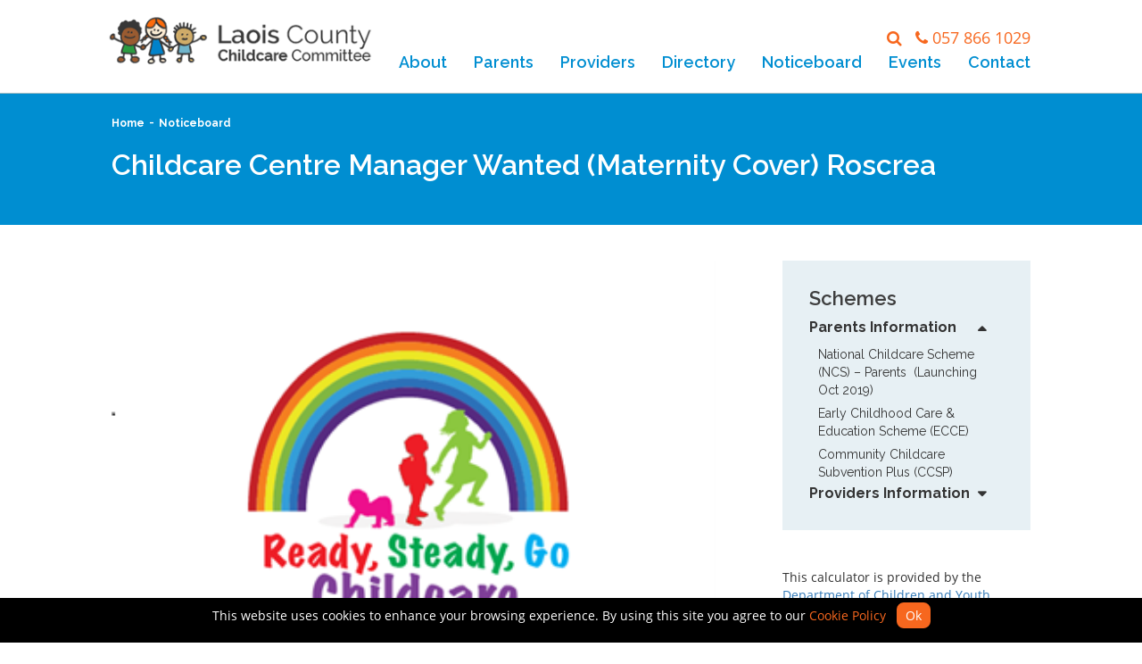

--- FILE ---
content_type: text/html; charset=UTF-8
request_url: https://www.laoischildcare.ie/2021/07/09/childcare-centre-manager-wanted-maternity-cover-roscrea/
body_size: 12562
content:
<!DOCTYPE html><html lang="en"><head><meta name="google-site-verification" content="RySjsWmWrfw6dsdirvW-k4G3WbKwDaWfTLkEcgqGzH8" /><meta http-equiv="X-UA-Compatible" content="IE=edge"><meta name="viewport" content="width=device-width, initial-scale=1"><meta name="author" content=""><link rel="icon" href="https://www.laoischildcare.ie/wp-content/themes/lccc/favicon.ico?v=2"><meta charset="UTF-8" /><title>Childcare Centre Manager Wanted (Maternity Cover) Roscrea - Laois County Childcare Committee</title><link href="https://www.laoischildcare.ie/wp-content/themes/lccc/css/bootstrap.min.css" rel="stylesheet"><link href="https://www.laoischildcare.ie/wp-content/themes/lccc/css/font-awesome/css/font-awesome.min.css" rel="stylesheet"><link href="https://www.laoischildcare.ie/wp-content/cache/autoptimize/css/autoptimize_single_88b2daf9da57af3ab03fea77577a2fe5.css" rel="stylesheet"><link href="https://www.laoischildcare.ie/wp-content/cache/autoptimize/css/autoptimize_single_8aa2ab903843cf2a5cff1e31165d44ec.css" rel="stylesheet"><link href="https://www.laoischildcare.ie/wp-content/cache/autoptimize/css/autoptimize_single_cb67371414710491ee3730390d1efb33.css" rel="stylesheet"><link href="https://www.laoischildcare.ie/wp-content/cache/autoptimize/css/autoptimize_single_6c55951ce1e3115711f63f99b7501f3a.css" rel="stylesheet"><link href="https://fonts.googleapis.com/css?family=Raleway:400,500,600,700" rel="stylesheet"><link rel="stylesheet" href="https://www.laoischildcare.ie/wp-content/themes/lccc/js/fullcalendar/fullcalendar.min.css"><link rel="stylesheet" href="https://www.laoischildcare.ie/wp-content/cache/autoptimize/css/autoptimize_single_71261107502ee5c38291c99caaae783c.css" media="print"><link href="https://www.laoischildcare.ie/wp-content/cache/autoptimize/css/autoptimize_single_2c3475a9514f93993335f3600ca48eee.css" rel="stylesheet"> <script src="https://ajax.googleapis.com/ajax/libs/jquery/1.11.3/jquery.min.js"></script> <script  src="https://cdnjs.cloudflare.com/ajax/libs/moment.js/2.10.2/moment.min.js"></script> <script  src="https://www.laoischildcare.ie/wp-content/themes/lccc/js/fullcalendar/fullcalendar.min.js"></script> <script  src="https://www.laoischildcare.ie/wp-content/themes/lccc/slick/slick.min.js"></script> <script  src="https://www.laoischildcare.ie/wp-content/themes/lccc/js/bootstrap.min.js"></script>  <script  src="https://www.laoischildcare.ie/wp-content/themes/lccc/js/ie10-viewport-bug-workaround.js"></script> <script  src="https://www.laoischildcare.ie/wp-content/themes/lccc/js/jquery.bxslider.min.js"></script> <script  src="https://maps.googleapis.com/maps/api/js?v=3.exp&sensor=false&key=AIzaSyCUjG4RvtuxMAy7dtLxrJEmkOUGBk43aYs"></script> <script  src="https://www.laoischildcare.ie/wp-content/themes/lccc/js/imagesloaded.pkgd.min.js"></script> <script  src="https://www.laoischildcare.ie/wp-content/themes/lccc/js/isotope.pkgd.min.js"></script> <script  src="https://www.laoischildcare.ie/wp-content/themes/lccc/js/jquery.fancybox.js"></script> <script  src="https://www.laoischildcare.ie/wp-content/themes/lccc/js/wow.min.js"></script> <script  src="https://www.laoischildcare.ie/wp-content/themes/lccc/js/main.js"></script>  <!--[if lt IE 9]> <script src="https://oss.maxcdn.com/html5shiv/3.7.2/html5shiv.min.js"></script> <script src="https://oss.maxcdn.com/respond/1.4.2/respond.min.js"></script> <![endif]--> <script>var base_url = 'https://www.laoischildcare.ie';
        var theme_url = 'https://www.laoischildcare.ie/wp-content/themes/lccc';</script> <meta name='robots' content='index, follow, max-image-preview:large, max-snippet:-1, max-video-preview:-1' /><style>img:is([sizes="auto" i], [sizes^="auto," i]) { contain-intrinsic-size: 3000px 1500px }</style><link rel="canonical" href="https://www.laoischildcare.ie/2021/07/09/childcare-centre-manager-wanted-maternity-cover-roscrea/" /><meta property="og:locale" content="en_GB" /><meta property="og:type" content="article" /><meta property="og:title" content="Childcare Centre Manager Wanted (Maternity Cover) Roscrea - Laois County Childcare Committee" /><meta property="og:description" content="We are currently recruiting for a Centre Manager (maternity Cover; September to June) to replace ... +" /><meta property="og:url" content="https://www.laoischildcare.ie/2021/07/09/childcare-centre-manager-wanted-maternity-cover-roscrea/" /><meta property="og:site_name" content="Laois County Childcare Committee" /><meta property="article:author" content="https://www.facebook.com/Laoischildcare" /><meta property="article:published_time" content="2021-07-09T14:42:07+00:00" /><meta property="article:modified_time" content="2021-07-09T14:54:56+00:00" /><meta property="og:image" content="https://www.laoischildcare.ie/wp-content/uploads/2021/07/Roscrea-Childcare.png" /><meta property="og:image:width" content="345" /><meta property="og:image:height" content="304" /><meta property="og:image:type" content="image/png" /><meta name="author" content="Laois County Childcare Commitee" /><meta name="twitter:card" content="summary_large_image" /><meta name="twitter:label1" content="Written by" /><meta name="twitter:data1" content="Laois County Childcare Commitee" /><meta name="twitter:label2" content="Estimated reading time" /><meta name="twitter:data2" content="1 minute" /> <script type="application/ld+json" class="yoast-schema-graph">{"@context":"https://schema.org","@graph":[{"@type":"WebPage","@id":"https://www.laoischildcare.ie/2021/07/09/childcare-centre-manager-wanted-maternity-cover-roscrea/","url":"https://www.laoischildcare.ie/2021/07/09/childcare-centre-manager-wanted-maternity-cover-roscrea/","name":"Childcare Centre Manager Wanted (Maternity Cover) Roscrea - Laois County Childcare Committee","isPartOf":{"@id":"https://www.laoischildcare.ie/#website"},"primaryImageOfPage":{"@id":"https://www.laoischildcare.ie/2021/07/09/childcare-centre-manager-wanted-maternity-cover-roscrea/#primaryimage"},"image":{"@id":"https://www.laoischildcare.ie/2021/07/09/childcare-centre-manager-wanted-maternity-cover-roscrea/#primaryimage"},"thumbnailUrl":"https://www.laoischildcare.ie/wp-content/uploads/2021/07/Roscrea-Childcare.png","datePublished":"2021-07-09T14:42:07+00:00","dateModified":"2021-07-09T14:54:56+00:00","author":{"@id":"https://www.laoischildcare.ie/#/schema/person/58f717af957a4a0a1bb5a8ecd42cde71"},"breadcrumb":{"@id":"https://www.laoischildcare.ie/2021/07/09/childcare-centre-manager-wanted-maternity-cover-roscrea/#breadcrumb"},"inLanguage":"en-GB","potentialAction":[{"@type":"ReadAction","target":["https://www.laoischildcare.ie/2021/07/09/childcare-centre-manager-wanted-maternity-cover-roscrea/"]}]},{"@type":"ImageObject","inLanguage":"en-GB","@id":"https://www.laoischildcare.ie/2021/07/09/childcare-centre-manager-wanted-maternity-cover-roscrea/#primaryimage","url":"https://www.laoischildcare.ie/wp-content/uploads/2021/07/Roscrea-Childcare.png","contentUrl":"https://www.laoischildcare.ie/wp-content/uploads/2021/07/Roscrea-Childcare.png","width":345,"height":304},{"@type":"BreadcrumbList","@id":"https://www.laoischildcare.ie/2021/07/09/childcare-centre-manager-wanted-maternity-cover-roscrea/#breadcrumb","itemListElement":[{"@type":"ListItem","position":1,"name":"Home","item":"https://www.laoischildcare.ie/"},{"@type":"ListItem","position":2,"name":"Childcare Centre Manager Wanted (Maternity Cover) Roscrea"}]},{"@type":"WebSite","@id":"https://www.laoischildcare.ie/#website","url":"https://www.laoischildcare.ie/","name":"Laois County Childcare Committee","description":"High Quality Childcare","potentialAction":[{"@type":"SearchAction","target":{"@type":"EntryPoint","urlTemplate":"https://www.laoischildcare.ie/?s={search_term_string}"},"query-input":{"@type":"PropertyValueSpecification","valueRequired":true,"valueName":"search_term_string"}}],"inLanguage":"en-GB"},{"@type":"Person","@id":"https://www.laoischildcare.ie/#/schema/person/58f717af957a4a0a1bb5a8ecd42cde71","name":"Laois County Childcare Commitee","image":{"@type":"ImageObject","inLanguage":"en-GB","@id":"https://www.laoischildcare.ie/#/schema/person/image/","url":"https://secure.gravatar.com/avatar/abb8ba73eabf2dbe8449b9729458fc9c61d4342e6adfb0d3792bc2b1c6a76843?s=96&d=mm&r=g","contentUrl":"https://secure.gravatar.com/avatar/abb8ba73eabf2dbe8449b9729458fc9c61d4342e6adfb0d3792bc2b1c6a76843?s=96&d=mm&r=g","caption":"Laois County Childcare Commitee"},"sameAs":["https://www.facebook.com/Laoischildcare"],"url":"https://www.laoischildcare.ie/author/lccc-editor/"}]}</script> <link rel='preconnect' href='//www.google-analytics.com' /> <script type="text/javascript">window._wpemojiSettings = {"baseUrl":"https:\/\/s.w.org\/images\/core\/emoji\/16.0.1\/72x72\/","ext":".png","svgUrl":"https:\/\/s.w.org\/images\/core\/emoji\/16.0.1\/svg\/","svgExt":".svg","source":{"concatemoji":"https:\/\/www.laoischildcare.ie\/wp-includes\/js\/wp-emoji-release.min.js?ver=6.8.3"}};
/*! This file is auto-generated */
!function(s,n){var o,i,e;function c(e){try{var t={supportTests:e,timestamp:(new Date).valueOf()};sessionStorage.setItem(o,JSON.stringify(t))}catch(e){}}function p(e,t,n){e.clearRect(0,0,e.canvas.width,e.canvas.height),e.fillText(t,0,0);var t=new Uint32Array(e.getImageData(0,0,e.canvas.width,e.canvas.height).data),a=(e.clearRect(0,0,e.canvas.width,e.canvas.height),e.fillText(n,0,0),new Uint32Array(e.getImageData(0,0,e.canvas.width,e.canvas.height).data));return t.every(function(e,t){return e===a[t]})}function u(e,t){e.clearRect(0,0,e.canvas.width,e.canvas.height),e.fillText(t,0,0);for(var n=e.getImageData(16,16,1,1),a=0;a<n.data.length;a++)if(0!==n.data[a])return!1;return!0}function f(e,t,n,a){switch(t){case"flag":return n(e,"\ud83c\udff3\ufe0f\u200d\u26a7\ufe0f","\ud83c\udff3\ufe0f\u200b\u26a7\ufe0f")?!1:!n(e,"\ud83c\udde8\ud83c\uddf6","\ud83c\udde8\u200b\ud83c\uddf6")&&!n(e,"\ud83c\udff4\udb40\udc67\udb40\udc62\udb40\udc65\udb40\udc6e\udb40\udc67\udb40\udc7f","\ud83c\udff4\u200b\udb40\udc67\u200b\udb40\udc62\u200b\udb40\udc65\u200b\udb40\udc6e\u200b\udb40\udc67\u200b\udb40\udc7f");case"emoji":return!a(e,"\ud83e\udedf")}return!1}function g(e,t,n,a){var r="undefined"!=typeof WorkerGlobalScope&&self instanceof WorkerGlobalScope?new OffscreenCanvas(300,150):s.createElement("canvas"),o=r.getContext("2d",{willReadFrequently:!0}),i=(o.textBaseline="top",o.font="600 32px Arial",{});return e.forEach(function(e){i[e]=t(o,e,n,a)}),i}function t(e){var t=s.createElement("script");t.src=e,t.defer=!0,s.head.appendChild(t)}"undefined"!=typeof Promise&&(o="wpEmojiSettingsSupports",i=["flag","emoji"],n.supports={everything:!0,everythingExceptFlag:!0},e=new Promise(function(e){s.addEventListener("DOMContentLoaded",e,{once:!0})}),new Promise(function(t){var n=function(){try{var e=JSON.parse(sessionStorage.getItem(o));if("object"==typeof e&&"number"==typeof e.timestamp&&(new Date).valueOf()<e.timestamp+604800&&"object"==typeof e.supportTests)return e.supportTests}catch(e){}return null}();if(!n){if("undefined"!=typeof Worker&&"undefined"!=typeof OffscreenCanvas&&"undefined"!=typeof URL&&URL.createObjectURL&&"undefined"!=typeof Blob)try{var e="postMessage("+g.toString()+"("+[JSON.stringify(i),f.toString(),p.toString(),u.toString()].join(",")+"));",a=new Blob([e],{type:"text/javascript"}),r=new Worker(URL.createObjectURL(a),{name:"wpTestEmojiSupports"});return void(r.onmessage=function(e){c(n=e.data),r.terminate(),t(n)})}catch(e){}c(n=g(i,f,p,u))}t(n)}).then(function(e){for(var t in e)n.supports[t]=e[t],n.supports.everything=n.supports.everything&&n.supports[t],"flag"!==t&&(n.supports.everythingExceptFlag=n.supports.everythingExceptFlag&&n.supports[t]);n.supports.everythingExceptFlag=n.supports.everythingExceptFlag&&!n.supports.flag,n.DOMReady=!1,n.readyCallback=function(){n.DOMReady=!0}}).then(function(){return e}).then(function(){var e;n.supports.everything||(n.readyCallback(),(e=n.source||{}).concatemoji?t(e.concatemoji):e.wpemoji&&e.twemoji&&(t(e.twemoji),t(e.wpemoji)))}))}((window,document),window._wpemojiSettings);</script> <style id='wp-emoji-styles-inline-css' type='text/css'>img.wp-smiley, img.emoji {
		display: inline !important;
		border: none !important;
		box-shadow: none !important;
		height: 1em !important;
		width: 1em !important;
		margin: 0 0.07em !important;
		vertical-align: -0.1em !important;
		background: none !important;
		padding: 0 !important;
	}</style><link rel='stylesheet' id='wp-block-library-css' href='https://www.laoischildcare.ie/wp-includes/css/dist/block-library/style.min.css?ver=6.8.3' type='text/css' media='all' /><style id='classic-theme-styles-inline-css' type='text/css'>/*! This file is auto-generated */
.wp-block-button__link{color:#fff;background-color:#32373c;border-radius:9999px;box-shadow:none;text-decoration:none;padding:calc(.667em + 2px) calc(1.333em + 2px);font-size:1.125em}.wp-block-file__button{background:#32373c;color:#fff;text-decoration:none}</style><style id='global-styles-inline-css' type='text/css'>:root{--wp--preset--aspect-ratio--square: 1;--wp--preset--aspect-ratio--4-3: 4/3;--wp--preset--aspect-ratio--3-4: 3/4;--wp--preset--aspect-ratio--3-2: 3/2;--wp--preset--aspect-ratio--2-3: 2/3;--wp--preset--aspect-ratio--16-9: 16/9;--wp--preset--aspect-ratio--9-16: 9/16;--wp--preset--color--black: #000000;--wp--preset--color--cyan-bluish-gray: #abb8c3;--wp--preset--color--white: #ffffff;--wp--preset--color--pale-pink: #f78da7;--wp--preset--color--vivid-red: #cf2e2e;--wp--preset--color--luminous-vivid-orange: #ff6900;--wp--preset--color--luminous-vivid-amber: #fcb900;--wp--preset--color--light-green-cyan: #7bdcb5;--wp--preset--color--vivid-green-cyan: #00d084;--wp--preset--color--pale-cyan-blue: #8ed1fc;--wp--preset--color--vivid-cyan-blue: #0693e3;--wp--preset--color--vivid-purple: #9b51e0;--wp--preset--gradient--vivid-cyan-blue-to-vivid-purple: linear-gradient(135deg,rgba(6,147,227,1) 0%,rgb(155,81,224) 100%);--wp--preset--gradient--light-green-cyan-to-vivid-green-cyan: linear-gradient(135deg,rgb(122,220,180) 0%,rgb(0,208,130) 100%);--wp--preset--gradient--luminous-vivid-amber-to-luminous-vivid-orange: linear-gradient(135deg,rgba(252,185,0,1) 0%,rgba(255,105,0,1) 100%);--wp--preset--gradient--luminous-vivid-orange-to-vivid-red: linear-gradient(135deg,rgba(255,105,0,1) 0%,rgb(207,46,46) 100%);--wp--preset--gradient--very-light-gray-to-cyan-bluish-gray: linear-gradient(135deg,rgb(238,238,238) 0%,rgb(169,184,195) 100%);--wp--preset--gradient--cool-to-warm-spectrum: linear-gradient(135deg,rgb(74,234,220) 0%,rgb(151,120,209) 20%,rgb(207,42,186) 40%,rgb(238,44,130) 60%,rgb(251,105,98) 80%,rgb(254,248,76) 100%);--wp--preset--gradient--blush-light-purple: linear-gradient(135deg,rgb(255,206,236) 0%,rgb(152,150,240) 100%);--wp--preset--gradient--blush-bordeaux: linear-gradient(135deg,rgb(254,205,165) 0%,rgb(254,45,45) 50%,rgb(107,0,62) 100%);--wp--preset--gradient--luminous-dusk: linear-gradient(135deg,rgb(255,203,112) 0%,rgb(199,81,192) 50%,rgb(65,88,208) 100%);--wp--preset--gradient--pale-ocean: linear-gradient(135deg,rgb(255,245,203) 0%,rgb(182,227,212) 50%,rgb(51,167,181) 100%);--wp--preset--gradient--electric-grass: linear-gradient(135deg,rgb(202,248,128) 0%,rgb(113,206,126) 100%);--wp--preset--gradient--midnight: linear-gradient(135deg,rgb(2,3,129) 0%,rgb(40,116,252) 100%);--wp--preset--font-size--small: 13px;--wp--preset--font-size--medium: 20px;--wp--preset--font-size--large: 36px;--wp--preset--font-size--x-large: 42px;--wp--preset--spacing--20: 0.44rem;--wp--preset--spacing--30: 0.67rem;--wp--preset--spacing--40: 1rem;--wp--preset--spacing--50: 1.5rem;--wp--preset--spacing--60: 2.25rem;--wp--preset--spacing--70: 3.38rem;--wp--preset--spacing--80: 5.06rem;--wp--preset--shadow--natural: 6px 6px 9px rgba(0, 0, 0, 0.2);--wp--preset--shadow--deep: 12px 12px 50px rgba(0, 0, 0, 0.4);--wp--preset--shadow--sharp: 6px 6px 0px rgba(0, 0, 0, 0.2);--wp--preset--shadow--outlined: 6px 6px 0px -3px rgba(255, 255, 255, 1), 6px 6px rgba(0, 0, 0, 1);--wp--preset--shadow--crisp: 6px 6px 0px rgba(0, 0, 0, 1);}:where(.is-layout-flex){gap: 0.5em;}:where(.is-layout-grid){gap: 0.5em;}body .is-layout-flex{display: flex;}.is-layout-flex{flex-wrap: wrap;align-items: center;}.is-layout-flex > :is(*, div){margin: 0;}body .is-layout-grid{display: grid;}.is-layout-grid > :is(*, div){margin: 0;}:where(.wp-block-columns.is-layout-flex){gap: 2em;}:where(.wp-block-columns.is-layout-grid){gap: 2em;}:where(.wp-block-post-template.is-layout-flex){gap: 1.25em;}:where(.wp-block-post-template.is-layout-grid){gap: 1.25em;}.has-black-color{color: var(--wp--preset--color--black) !important;}.has-cyan-bluish-gray-color{color: var(--wp--preset--color--cyan-bluish-gray) !important;}.has-white-color{color: var(--wp--preset--color--white) !important;}.has-pale-pink-color{color: var(--wp--preset--color--pale-pink) !important;}.has-vivid-red-color{color: var(--wp--preset--color--vivid-red) !important;}.has-luminous-vivid-orange-color{color: var(--wp--preset--color--luminous-vivid-orange) !important;}.has-luminous-vivid-amber-color{color: var(--wp--preset--color--luminous-vivid-amber) !important;}.has-light-green-cyan-color{color: var(--wp--preset--color--light-green-cyan) !important;}.has-vivid-green-cyan-color{color: var(--wp--preset--color--vivid-green-cyan) !important;}.has-pale-cyan-blue-color{color: var(--wp--preset--color--pale-cyan-blue) !important;}.has-vivid-cyan-blue-color{color: var(--wp--preset--color--vivid-cyan-blue) !important;}.has-vivid-purple-color{color: var(--wp--preset--color--vivid-purple) !important;}.has-black-background-color{background-color: var(--wp--preset--color--black) !important;}.has-cyan-bluish-gray-background-color{background-color: var(--wp--preset--color--cyan-bluish-gray) !important;}.has-white-background-color{background-color: var(--wp--preset--color--white) !important;}.has-pale-pink-background-color{background-color: var(--wp--preset--color--pale-pink) !important;}.has-vivid-red-background-color{background-color: var(--wp--preset--color--vivid-red) !important;}.has-luminous-vivid-orange-background-color{background-color: var(--wp--preset--color--luminous-vivid-orange) !important;}.has-luminous-vivid-amber-background-color{background-color: var(--wp--preset--color--luminous-vivid-amber) !important;}.has-light-green-cyan-background-color{background-color: var(--wp--preset--color--light-green-cyan) !important;}.has-vivid-green-cyan-background-color{background-color: var(--wp--preset--color--vivid-green-cyan) !important;}.has-pale-cyan-blue-background-color{background-color: var(--wp--preset--color--pale-cyan-blue) !important;}.has-vivid-cyan-blue-background-color{background-color: var(--wp--preset--color--vivid-cyan-blue) !important;}.has-vivid-purple-background-color{background-color: var(--wp--preset--color--vivid-purple) !important;}.has-black-border-color{border-color: var(--wp--preset--color--black) !important;}.has-cyan-bluish-gray-border-color{border-color: var(--wp--preset--color--cyan-bluish-gray) !important;}.has-white-border-color{border-color: var(--wp--preset--color--white) !important;}.has-pale-pink-border-color{border-color: var(--wp--preset--color--pale-pink) !important;}.has-vivid-red-border-color{border-color: var(--wp--preset--color--vivid-red) !important;}.has-luminous-vivid-orange-border-color{border-color: var(--wp--preset--color--luminous-vivid-orange) !important;}.has-luminous-vivid-amber-border-color{border-color: var(--wp--preset--color--luminous-vivid-amber) !important;}.has-light-green-cyan-border-color{border-color: var(--wp--preset--color--light-green-cyan) !important;}.has-vivid-green-cyan-border-color{border-color: var(--wp--preset--color--vivid-green-cyan) !important;}.has-pale-cyan-blue-border-color{border-color: var(--wp--preset--color--pale-cyan-blue) !important;}.has-vivid-cyan-blue-border-color{border-color: var(--wp--preset--color--vivid-cyan-blue) !important;}.has-vivid-purple-border-color{border-color: var(--wp--preset--color--vivid-purple) !important;}.has-vivid-cyan-blue-to-vivid-purple-gradient-background{background: var(--wp--preset--gradient--vivid-cyan-blue-to-vivid-purple) !important;}.has-light-green-cyan-to-vivid-green-cyan-gradient-background{background: var(--wp--preset--gradient--light-green-cyan-to-vivid-green-cyan) !important;}.has-luminous-vivid-amber-to-luminous-vivid-orange-gradient-background{background: var(--wp--preset--gradient--luminous-vivid-amber-to-luminous-vivid-orange) !important;}.has-luminous-vivid-orange-to-vivid-red-gradient-background{background: var(--wp--preset--gradient--luminous-vivid-orange-to-vivid-red) !important;}.has-very-light-gray-to-cyan-bluish-gray-gradient-background{background: var(--wp--preset--gradient--very-light-gray-to-cyan-bluish-gray) !important;}.has-cool-to-warm-spectrum-gradient-background{background: var(--wp--preset--gradient--cool-to-warm-spectrum) !important;}.has-blush-light-purple-gradient-background{background: var(--wp--preset--gradient--blush-light-purple) !important;}.has-blush-bordeaux-gradient-background{background: var(--wp--preset--gradient--blush-bordeaux) !important;}.has-luminous-dusk-gradient-background{background: var(--wp--preset--gradient--luminous-dusk) !important;}.has-pale-ocean-gradient-background{background: var(--wp--preset--gradient--pale-ocean) !important;}.has-electric-grass-gradient-background{background: var(--wp--preset--gradient--electric-grass) !important;}.has-midnight-gradient-background{background: var(--wp--preset--gradient--midnight) !important;}.has-small-font-size{font-size: var(--wp--preset--font-size--small) !important;}.has-medium-font-size{font-size: var(--wp--preset--font-size--medium) !important;}.has-large-font-size{font-size: var(--wp--preset--font-size--large) !important;}.has-x-large-font-size{font-size: var(--wp--preset--font-size--x-large) !important;}
:where(.wp-block-post-template.is-layout-flex){gap: 1.25em;}:where(.wp-block-post-template.is-layout-grid){gap: 1.25em;}
:where(.wp-block-columns.is-layout-flex){gap: 2em;}:where(.wp-block-columns.is-layout-grid){gap: 2em;}
:root :where(.wp-block-pullquote){font-size: 1.5em;line-height: 1.6;}</style><link rel='stylesheet' id='dc-cookie-notice-bar-css' href='https://www.laoischildcare.ie/wp-content/cache/autoptimize/css/autoptimize_single_c31c75af9348f32c06e97e20eb722f49.css?ver=1.3.0' type='text/css' media='all' /><style id='dc-cookie-notice-bar-inline-css' type='text/css'>#dc-cnb-container {
					    	bottom: 0;
						    background-color: #000000;
						    color: #ffffff;
						}

						#dc-cnb-button {
						    background-color: #f7671e;
						    color: #ffffff;
						    padding: 5px 10px;
						    border-radius: 8px;
						}

						#dc-cnb-read-more {
							color: #f7671e;
						}

						#dc-cnb-read-more:hover {
							color: #f75200;
						}</style><link rel='stylesheet' id='responsive-lightbox-swipebox-css' href='https://www.laoischildcare.ie/wp-content/plugins/responsive-lightbox/assets/swipebox/swipebox.min.css?ver=1.5.2' type='text/css' media='all' /> <script type="text/javascript" src="https://www.laoischildcare.ie/wp-includes/js/jquery/jquery.min.js?ver=3.7.1" id="jquery-core-js"></script> <script type="text/javascript" src="https://www.laoischildcare.ie/wp-includes/js/jquery/jquery-migrate.min.js?ver=3.4.1" id="jquery-migrate-js"></script> <script type="text/javascript" id="dc-cookie-notice-bar-js-extra">var php_var = {"ajax_url":"https:\/\/www.laoischildcare.ie\/wp-admin\/admin-ajax.php"};</script> <script type="text/javascript" src="https://www.laoischildcare.ie/wp-content/plugins/cookie-notice-bar/public/js/dc-cookie-notice-bar-public.js?ver=1.3.0" id="dc-cookie-notice-bar-js"></script> <script type="text/javascript" src="https://www.laoischildcare.ie/wp-content/plugins/responsive-lightbox/assets/swipebox/jquery.swipebox.min.js?ver=1.5.2" id="responsive-lightbox-swipebox-js"></script> <script src='https://www.laoischildcare.ie/wp-content/plugins/event-tickets/common/build/js/underscore-before.js'></script> <script type="text/javascript" src="https://www.laoischildcare.ie/wp-includes/js/underscore.min.js?ver=1.13.7" id="underscore-js"></script> <script src='https://www.laoischildcare.ie/wp-content/plugins/event-tickets/common/build/js/underscore-after.js'></script> <script type="text/javascript" src="https://www.laoischildcare.ie/wp-content/plugins/responsive-lightbox/assets/infinitescroll/infinite-scroll.pkgd.min.js?ver=4.0.1" id="responsive-lightbox-infinite-scroll-js"></script> <script type="text/javascript" id="responsive-lightbox-js-before">var rlArgs = {"script":"swipebox","selector":"lightbox","customEvents":"","activeGalleries":true,"animation":true,"hideCloseButtonOnMobile":false,"removeBarsOnMobile":false,"hideBars":true,"hideBarsDelay":5000,"videoMaxWidth":1080,"useSVG":true,"loopAtEnd":false,"woocommerce_gallery":false,"ajaxurl":"https:\/\/www.laoischildcare.ie\/wp-admin\/admin-ajax.php","nonce":"fc688f5239","preview":false,"postId":3318,"scriptExtension":false};</script> <script type="text/javascript" src="https://www.laoischildcare.ie/wp-content/plugins/responsive-lightbox/js/front.js?ver=2.5.4" id="responsive-lightbox-js"></script> <script data-cfasync="false" type="text/javascript" src="https://www.laoischildcare.ie/wp-content/uploads/caos/de0d4c4c.js?id=G-2MBNRDGLZ7" id="caos-gtag-js"></script> <script data-cfasync="false" type="text/javascript" id="caos-gtag-js-after">window.dataLayer = window.dataLayer || [];

    function gtag() {
        dataLayer.push(arguments);
    }

    gtag('js', new Date());
    gtag('config', 'G-2MBNRDGLZ7', {"cookie_domain":"www.laoischildcare.ie","cookie_flags":"samesite=none;secure","allow_google_signals":true});</script> <link rel="https://api.w.org/" href="https://www.laoischildcare.ie/wp-json/" /><link rel="alternate" title="JSON" type="application/json" href="https://www.laoischildcare.ie/wp-json/wp/v2/posts/3318" /><link rel="EditURI" type="application/rsd+xml" title="RSD" href="https://www.laoischildcare.ie/xmlrpc.php?rsd" /><meta name="generator" content="WordPress 6.8.3" /><link rel='shortlink' href='https://www.laoischildcare.ie/?p=3318' /><link rel="alternate" title="oEmbed (JSON)" type="application/json+oembed" href="https://www.laoischildcare.ie/wp-json/oembed/1.0/embed?url=https%3A%2F%2Fwww.laoischildcare.ie%2F2021%2F07%2F09%2Fchildcare-centre-manager-wanted-maternity-cover-roscrea%2F" /><link rel="alternate" title="oEmbed (XML)" type="text/xml+oembed" href="https://www.laoischildcare.ie/wp-json/oembed/1.0/embed?url=https%3A%2F%2Fwww.laoischildcare.ie%2F2021%2F07%2F09%2Fchildcare-centre-manager-wanted-maternity-cover-roscrea%2F&#038;format=xml" /><meta name="et-api-version" content="v1"><meta name="et-api-origin" content="https://www.laoischildcare.ie"><link rel="https://theeventscalendar.com/" href="https://www.laoischildcare.ie/wp-json/tribe/tickets/v1/" /><meta name="tec-api-version" content="v1"><meta name="tec-api-origin" content="https://www.laoischildcare.ie"><link rel="alternate" href="https://www.laoischildcare.ie/wp-json/tribe/events/v1/" /><link rel="icon" href="https://www.laoischildcare.ie/wp-content/uploads/2017/10/cropped-favicon-1-32x32.png" sizes="32x32" /><link rel="icon" href="https://www.laoischildcare.ie/wp-content/uploads/2017/10/cropped-favicon-1-192x192.png" sizes="192x192" /><link rel="apple-touch-icon" href="https://www.laoischildcare.ie/wp-content/uploads/2017/10/cropped-favicon-1-180x180.png" /><meta name="msapplication-TileImage" content="https://www.laoischildcare.ie/wp-content/uploads/2017/10/cropped-favicon-1-270x270.png" /><style type="text/css" id="wp-custom-css">.navbar-toggle{
	margin-right:0;
}

.search-results{
	margin-top: 10px;
}

.search-results h1{
	margin-bottom: 30px;
}

.search-item{
	margin-bottom:20px;
}

.search-item__title{
	margin-bottom:5px;
	display: inline-block;
	font-size: 16px;
}

.header-top-right{
	display: inline-flex;
	float: right;
	margin-top:5px;
	align-items:center;
}

.header-top-right .search-trigger{
	margin-right:15px;
	color: #f7671e;
	font-size: 18px;
	cursor: pointer;
}

.header-top-right p#phone{
	margin-top: 0;
	font-size: 18px;
}

#search-modal{
	position: fixed;
	top: 50%;
	left: 50%;
	z-index: 10001;
	background: white;
	transform: translate(-50%, -50%);
	width:450px;
	max-width: 100%;
	padding: 34px;
	display: none;
}

body.modal-active:after{
	content: '';
	position: fixed;
	z-index: 10000;
	top: 0;
	left: 0;
	background: rgb(0 0 0 / 60%);
	width:100%;
	height: 100%;
}

#search-modal.active{
	display: block;
}

#search-modal .close-trigger{
	position: absolute;
	top:0;
	right:0;
	color: #fff;
	background: #f7671e;
	width: 32px;
	height: 32px;
	font-size: 18px;
	display: flex;
	align-items:center;
	justify-content: center;
	border:0;
}

#search-modal h3{
	color: #008ed1;
	margin:  50px 0 30px 0;
	text-align:center;
}

#search-modal .field{
	display: grid;
	grid-template-columns: 1fr 40px;
	margin: 0 0 40px 0;
	justify-content:center;
}

#search-modal form input{
	width: 100%;
	height:40px;
	border-radius:0 !important;
	padding: 0 10px;
	border: 1px solid #ccc;
	outline:none !important;
}

#search-modal form button{
	color: #fff;
	background: #f7671e;
	width: 40px;
	height: 40px;
	font-size: 18px;
	display: flex;
	align-items:center;
	justify-content: center;
	border:0;
	margin:0;
}

@media screen and (max-width: 768px){
.search-results{
	margin-top: 0;
}
}


#ecceCalculator select, #directoryForm select, #eventsForm select {
	border-radius: 0px;
}

.main_cta_block.wow.fadeInUp {
    overflow: hidden;
}

.main_cta_block.wow.fadeInUp .imagebg.wow.fadeInUp {
    transition: all .2s ease-in-out;
}

.main_cta_block.wow.fadeInUp:hover .imagebg.wow.fadeInUp {
    transform: scale(1.1); 
}

.ff-wordpress .ff-icon-inner:after, .ff-posts .ff-icon-inner:after, .ff-comments .ff-icon-inner:after, .ff-type-wordpress:before, .ff-type-posts:before, .ff-type-comments:before {
     background: url(https://www.laoischildcare.ie/wp-content/themes/lccc/images/favicon-1.png);
    content: " " !important;
    background-position: center top;
    background-size: 28px;
    display: block;
    width: 28px;
    height: 28px;
    background-repeat: no-repeat;
    margin-top: 5px;
}





/*directory page*/

.directory_col.dir_title {
    width: 100%;
    text-align: center;
}

.directory_col.dir_title .dir_content {
    float: none;
}

.directory_col.dir_title img {
    display: none;
} 

.directory_col.dir_title h4.dir_title {
    font-family: 'Raleway',sans-serif;
    font-weight: 600;
    font-size: 20px;
    color: #008ed1;
    padding-bottom: 15px;
    border-bottom: 1px solid #008ed1;
    margin-top: 5px;
}


/*end directory page */


.dropdown-menu>li>a {
    display: block;
    padding: 10px 0 10px 5px;
}

.sidebar_wrapper ul.dropdown-menu {
    min-width: auto;
}

.contact_content p {
    line-height: 1.4;
}

.sidebar_wrapper.white_sidebar {
    background: #fff;
    padding: 0px;
}

.nav-tabs>li.active>a, .nav-tabs>li.active>a:focus, .nav-tabs>li.active>a:hover {
    background: #f7671e;
    color: #fff;
}

/*
%%%%%%%%%%%%%%%%%%%%%%%%%%%%%%%%%%%%%%%%%%

Responsive CSS

%%%%%%%%%%%%%%%%%%%%%%%%%%%%%%%%%%%%%%%%%%
*/

@media screen and (min-width: 768px)
{
	.hide-for-tablet{
		display: none !important;
	}
	
	.header-top-right{
		margin-top: 30px;
	}
}


@media screen and (max-width: 992px) and (min-width: 768px)
{
.event_featured_small {
     width: 257px;
    height: 192px;
}
}

@media screen and (max-width: 768px)
{
.event_featured_small {
    width: 300px;
    height: 225px;
}
	.text-xs-center {
    text-align: center;
}
}

@media screen and (max-width: 680px) {
 

	.directory_col.dir_title{
	    float: none;
        width: 100%!important;
	}

 
	.directory_col.dir_title .dir_content {
        width: 100%
    }

	.directory_col.dir_title h4.dir_title{
		width: 100%;
	}

    .alignnone {
        margin: 0 10px 10px 0
    }

    .event_date,.event_location {
        font-size: 13px;
        width: 100%;
        margin-bottom: 2px
    }

    img.event_img {
        width: 25px
    }

    .event h4 {
        font-size: 17px
    }
	
	
}

@media screen and (max-width: 575px) {
    .directory_col {
        float: none;
        width: 100% !important;
        overflow: hidden
    }

    .dir_content {
        width: 90%
    }

 
	.directory_col.dir_location {
    	min-height: auto;
	}

	.directory_col.dir_contact {
   		 min-height: auto;
	}

    .alignnone {
        margin: 0 10px 10px 0
    }

    .event_date,.event_location {
        font-size: 13px;
        width: 100%;
        margin-bottom: 2px
    }

    img.event_img {
        width: 25px
    }

    .event h4 {
        font-size: 17px
    }
}

@media screen and (max-width: 550px)
{
.event_featured_small {
    width: 200px;
    height: 150px;
}
}

@media screen and (max-width: 480px)
{
.event_featured_small {
    width: 200px;
    height: 150px;
}
	
}

@media screen and (max-width: 420px){
#ecceCalculator>div{
    width: 100%;
    margin-bottom: 0px;
}
}</style></head><body class="wp-singular post-template-default single single-post postid-3318 single-format-standard wp-theme-lccc tribe-no-js tec-no-tickets-on-recurring tec-no-rsvp-on-recurring tribe-theme-lccc"><div class="header"><nav class="navbar navbar-default navbar-fixed-top"><div class="container"><div class="row"><div class="col-sm-12"><div class="navbar-header page-scroll menu-item"><div class="header-top-right"> <i class="fa fa-search search-trigger hide-for-tablet"></i> <button type="button" class="navbar-toggle" data-toggle="collapse" data-target="#bs-example-navbar-collapse-1"> <span class="sr-only">Toggle navigation</span> <span class="div"> <span class="icon-bar"></span> <span class="icon-bar"></span> <span class="icon-bar"></span> </span> </button></div> <a class="navbar-brand" href="https://www.laoischildcare.ie"> <img src="https://www.laoischildcare.ie/wp-content/themes/lccc/images/logo.png" alt="Logo" id="logo"/> <img src="https://www.laoischildcare.ie/wp-content/themes/lccc/images/logo-xs.png" alt="Logo" id="logoxs"/> </a></div><div class="collapse navbar-collapse" id="bs-example-navbar-collapse-1"><div class="header-top-right"> <i class="fa fa-search search-trigger"></i><p id="phone" class="hidden-xs"><i class="fa fa-phone" aria-hidden="true"></i> <a href="tel:0578661029">057 866 1029</a></p></div><ul id="menu-main-menu" class="nav navbar-nav navbar-right"><li id="menu-item-17" class="menu-item menu-item-type-post_type menu-item-object-page menu-item-has-children menu-item-17"><a href="https://www.laoischildcare.ie/about/">About</a><ul class="dropdown-menu"><li id="menu-item-6669" class="menu-item menu-item-type-post_type menu-item-object-page menu-item-6669"><a href="https://www.laoischildcare.ie/about/about-laois-county-childcare-committee-clg/">About Laois County Childcare Committee CLG</a></li><li id="menu-item-443" class="menu-item menu-item-type-post_type menu-item-object-page menu-item-443"><a href="https://www.laoischildcare.ie/about/staff-management-committee/">Staff / Management Committee</a></li></ul></li><li id="menu-item-640" class="menu-item menu-item-type-post_type menu-item-object-page menu-item-has-children menu-item-640"><a href="https://www.laoischildcare.ie/schemes/">Parents</a><ul class="dropdown-menu"><li id="menu-item-2933" class="menu-item menu-item-type-post_type menu-item-object-page menu-item-2933"><a href="https://www.laoischildcare.ie/schemes/choosing-childcare/">Choosing Childcare</a></li><li id="menu-item-3305" class="menu-item menu-item-type-post_type menu-item-object-page menu-item-3305"><a href="https://www.laoischildcare.ie/schemes/parent-toddler-groups/">Parent &#038; Toddler Groups</a></li><li id="menu-item-3050" class="menu-item menu-item-type-post_type menu-item-object-page menu-item-3050"><a href="https://www.laoischildcare.ie/aim-information-for-parents/">AIM information for Parents</a></li><li id="menu-item-3045" class="menu-item menu-item-type-post_type menu-item-object-page menu-item-3045"><a href="https://www.laoischildcare.ie/first-5-resources-for-parents/">First 5 Resources for Parents</a></li><li id="menu-item-1169" class="menu-item menu-item-type-post_type menu-item-object-scheme menu-item-1169"><a href="https://www.laoischildcare.ie/scheme/national-childcare-scheme-ncs-parents/">National Childcare Scheme (NCS) – Parents</a></li><li id="menu-item-655" class="menu-item menu-item-type-post_type menu-item-object-scheme menu-item-655"><a href="https://www.laoischildcare.ie/scheme/early-childhood-care-education-ecce/">Early Childhood Care &#038; Education Scheme (ECCE)</a></li><li id="menu-item-653" class="menu-item menu-item-type-post_type menu-item-object-scheme menu-item-653"><a href="https://www.laoischildcare.ie/scheme/community-childcare-subvention-scheme-ccs-ccsp-ccsr/">Community Childcare Subvention Plus (CCSP)</a></li></ul></li><li id="menu-item-636" class="menu-item menu-item-type-custom menu-item-object-custom menu-item-has-children menu-item-636"><a href="https://www.laoischildcare.ie/schemes#tab2">Providers</a><ul class="dropdown-menu"><li id="menu-item-3098" class="menu-item menu-item-type-post_type menu-item-object-page menu-item-3098"><a href="https://www.laoischildcare.ie/jobs-board/">Jobs Board</a></li><li id="menu-item-2825" class="menu-item menu-item-type-post_type menu-item-object-scheme menu-item-2825"><a href="https://www.laoischildcare.ie/scheme/information-for-childminders-provider/">Childminders Information Page</a></li><li id="menu-item-2154" class="menu-item menu-item-type-post_type menu-item-object-scheme menu-item-2154"><a href="https://www.laoischildcare.ie/scheme/preparing-to-reopen-updated-guidance-documents-provider/">First 5 Resources</a></li><li id="menu-item-623" class="menu-item menu-item-type-post_type menu-item-object-page menu-item-623"><a href="https://www.laoischildcare.ie/about/access-inclusion-model/">AIM &#8211; Access and Inclusion Model</a></li><li id="menu-item-624" class="menu-item menu-item-type-post_type menu-item-object-page menu-item-624"><a href="https://www.laoischildcare.ie/about/children-first/">Child Protection &#038; Welfare</a></li><li id="menu-item-1451" class="menu-item menu-item-type-post_type menu-item-object-scheme menu-item-1451"><a href="https://www.laoischildcare.ie/scheme/compliance-2019-2020-programme-cycle/">Compliance Programme cycle</a></li><li id="menu-item-1165" class="menu-item menu-item-type-post_type menu-item-object-scheme menu-item-1165"><a href="https://www.laoischildcare.ie/scheme/national-childcare-scheme-providers/">National Childcare Scheme (NCS)</a></li><li id="menu-item-675" class="menu-item menu-item-type-post_type menu-item-object-scheme menu-item-675"><a href="https://www.laoischildcare.ie/scheme/early-childhood-care-education-ecce-providers/">ECCE Programme</a></li><li id="menu-item-677" class="menu-item menu-item-type-post_type menu-item-object-scheme menu-item-677"><a href="https://www.laoischildcare.ie/scheme/community-childcare-subvention-scheme-providers/">CCSP &#8211; Community Childcare Subvention Programme</a></li><li id="menu-item-1712" class="menu-item menu-item-type-post_type menu-item-object-scheme menu-item-1712"><a href="https://www.laoischildcare.ie/scheme/covid-19-latest-updates-provider/">Core Funding</a></li><li id="menu-item-1002" class="menu-item menu-item-type-post_type menu-item-object-page menu-item-1002"><a href="https://www.laoischildcare.ie/publications-reports/">Publications &#038; Reports</a></li></ul></li><li id="menu-item-19" class="menu-item menu-item-type-post_type menu-item-object-page menu-item-19"><a href="https://www.laoischildcare.ie/directory/">Directory</a></li><li id="menu-item-21" class="menu-item menu-item-type-post_type menu-item-object-page menu-item-21"><a href="https://www.laoischildcare.ie/noticeboard/">Noticeboard</a></li><li id="menu-item-123" class="menu-item menu-item-type-custom menu-item-object-custom menu-item-123"><a href="https://www.laoischildcare.ie/events/">Events</a></li><li id="menu-item-18" class="menu-item menu-item-type-post_type menu-item-object-page menu-item-18"><a href="https://www.laoischildcare.ie/contact/">Contact</a></li></ul></div></div></div></div></nav></div><div class="section page_header"><div class="container"><ul class="page_header_nav wow fadeInUp"><li><a href="https://www.laoischildcare.ie">Home</a></li><li><a href="https://www.laoischildcare.ie/noticeboard">Noticeboard</a></li></ul><h1 class="title">Childcare Centre Manager Wanted (Maternity Cover) Roscrea</h1></div></div><div class="section"><div class="container"><div class="row"><div class="col-sm-8"><div class="content wow fadeInUp"><div class="event_featured_large" style="background-image: url(https://www.laoischildcare.ie/wp-content/uploads/2021/07/Roscrea-Childcare.png);"></div><p>We are currently recruiting for a Centre Manager (maternity Cover; September to June) to replace owner manager of service. We are a small service located on national school ground. We comprise of 2 classrooms but 4 different groups per day.</p><p><strong>What we require from candidates:</strong></p><ul><li>Have a minimum of  QQI Level 7 in childcare, level  8 preferable</li><li>Experience in crèche management (advantage but not essential)</li><li>The ability to lead a team</li><li>The ability to self-motivate and to meet targets and deadlines</li><li>Knowledge of Aistear Framework and Siolta Standards</li><li>Knowledge of all POBAL &amp; DCYA schemes</li><li>Knowledge of child led/ Emergent curriculum and documentation of the curriculum</li><li>Ability to work in partnership with parents and staff keeping the child at the heart of what we do</li><li>Team player</li><li>Ensure a safe, secure and healthy environment for children, staff and visitors to the centre</li><li>Strong communication skills</li><li>Computer literate</li><li>Full clean driving licence with access to own transport</li></ul><p><strong><u>Job Types</u></strong>: Full-time, Maternity cover September 2021 to June 2022</p><p><strong><u>Schedule:</u></strong></p><ul><li>8 hour shift</li><li>Day shift</li><li>Monday to Friday</li><li>No weekends</li></ul><p><strong><u>Experience</u></strong>:</p><ul><li>Management an advantage but full training will be given (1<sup>st</sup> 2 months is with manager)</li></ul><p><strong><u>Education:</u></strong></p><p>Qualification as per the DCEDIY Early Years Recognised Qualifications list</p><hr/><div> <a href="https://www.laoischildcare.ie/noticeboard" class="readmorelink">&lt;- View Noticeboard</a></div></div></div><div class="col-sm-4 sidebar_col"><div class="sidebar_wrapper wow fadeInUp"><h3 class="sidebar_title">Schemes</h3><ul id="menu-schemes-menu" class="schemes_menu"><li id="menu-item-649" class="menu-item menu-item-type-custom menu-item-object-custom menu-item-has-children menu-item-649"><a href="#">Parents Information</a><ul class="dropdown-menu"><li id="menu-item-1171" class="menu-item menu-item-type-post_type menu-item-object-scheme menu-item-1171"><a href="https://www.laoischildcare.ie/scheme/national-childcare-scheme-ncs-parents/">National Childcare Scheme (NCS) – Parents  (Launching Oct 2019)</a></li><li id="menu-item-648" class="menu-item menu-item-type-post_type menu-item-object-scheme menu-item-648"><a href="https://www.laoischildcare.ie/scheme/early-childhood-care-education-ecce/">Early Childhood Care &#038; Education Scheme (ECCE)</a></li><li id="menu-item-646" class="menu-item menu-item-type-post_type menu-item-object-scheme menu-item-646"><a href="https://www.laoischildcare.ie/scheme/community-childcare-subvention-scheme-ccs-ccsp-ccsr/">Community Childcare Subvention Plus (CCSP)</a></li></ul></li><li id="menu-item-650" class="menu-item menu-item-type-custom menu-item-object-custom menu-item-has-children menu-item-650"><a href="#">Providers Information</a><ul class="dropdown-menu"><li id="menu-item-2824" class="menu-item menu-item-type-post_type menu-item-object-scheme menu-item-2824"><a href="https://www.laoischildcare.ie/scheme/information-for-childminders-provider/">Information for Childminders “-Provider”</a></li><li id="menu-item-2156" class="menu-item menu-item-type-post_type menu-item-object-scheme menu-item-2156"><a href="https://www.laoischildcare.ie/scheme/preparing-to-reopen-updated-guidance-documents-provider/">Preparing to Reopen – Updated Guidance Documents”-Provider”</a></li><li id="menu-item-1714" class="menu-item menu-item-type-post_type menu-item-object-scheme menu-item-1714"><a href="https://www.laoischildcare.ie/scheme/covid-19-latest-updates-provider/">COVID 19 &#8211; Latest updates &#8220;-Provider&#8221;</a></li><li id="menu-item-1162" class="menu-item menu-item-type-post_type menu-item-object-scheme menu-item-1162"><a href="https://www.laoischildcare.ie/scheme/national-childcare-scheme-providers/">National Childcare Scheme – Providers (Launching Oct 2019)</a></li><li id="menu-item-679" class="menu-item menu-item-type-post_type menu-item-object-scheme menu-item-679"><a href="https://www.laoischildcare.ie/scheme/early-childhood-care-education-ecce-providers/">Early Childhood Care &#038; Education (ECCE) Programme – Providers</a></li><li id="menu-item-681" class="menu-item menu-item-type-post_type menu-item-object-scheme menu-item-681"><a href="https://www.laoischildcare.ie/scheme/community-childcare-subvention-scheme-providers/">Community Childcare Subvention Programme – Providers</a></li></ul></li></ul></div><div class="sidebar_wrapper white_sidebar wow fadeInUp"> <span style="margin: 3px 0px; display:  inline-block;">This calculator is provided by the <a href="https://www.dcya.gov.ie" target="_blank">Department of Children and Youth Affairs</a></span> <iframe src="https://www.childcare.ie/ecce-calculator" width="270" frameborder="0" height="420"></iframe></div></div></div></div></div><div class="section section-facebook"><div class="container"><h1 class=" fadeInUp">Find us on <i class="fa fa-facebook-official" aria-hidden="true"></i></h1><p class=" fadeInUp">View Laois County Childcare Committee facebook posts on this site</p> <a href="https://www.laoischildcare.ie/noticeboard" class="btn blue2 fadeInUp">View posts</a></div></div><div class="section footer"><div class="container"><div class="row hidden-550"><div class="col-sm-2 col-xs-3 fadeInUp"> <img src="https://www.laoischildcare.ie/wp-content/uploads/2017/10/footerlogo.png" alt="" class="footer_logo"/></div><div class="col-sm-3 col-xs-3  fadeInUp"><h4 class="footer_title">Laois County Childcare Committee</h4><p class="footer_address">6 Lismard Court,<br /> Portlaoise,<br /> Co Laois, R32 XT86<br /> Ireland.<br /> <br /> Should you be unable to contact us please leave a message</p></div><div class="col-sm-3 col-xs-3  fadeInUp"><h4 class="footer_title">Contact</h4> <a href="tel:0578661029"><i class="fa fa-phone" aria-hidden="true"></i> 057 866 1029</a><br/> <a href="tel:0578681970"><i class="fa fa-phone" aria-hidden="true"></i> 057 868 1970</a><br/> <a href="mailto:info@laoischildcare.ie"><i class="fa fa-envelope" aria-hidden="true"></i> info@laoischildcare.ie</a><br/> <a href="https://www.facebook.com/Laoischildcare/"><i class="fa fa-facebook-official" aria-hidden="true"></i> Facebook</a></div><div class="col-sm-4 col-xs-3 fadeInUp"> <img src="https://www.laoischildcare.ie/wp-content/uploads/2025/06/Department-of-Children-Disability-and-Equality-logo.png" alt="Department of Children, Disability and Equality logo" class="footer_image"/> <img src="https://www.laoischildcare.ie/wp-content/uploads/2017/10/footer2.png" alt="" class="footer_image"/></div></div><div class="row visible-550"><div class="col-sm-3 col-xs-6  fadeInUp"><h4 class="footer_title">Laois County Childcare Committee</h4><p class="footer_address">6 Lismard Court,<br /> Portlaoise,<br /> Co Laois, R32 XT86<br /> Ireland.<br /> <br /> Should you be unable to contact us please leave a message</p></div><div class="col-sm-3 col-xs-6  fadeInUp"><h4 class="footer_title">Contact</h4> <a href="tel:0578661029"><i class="fa fa-phone" aria-hidden="true"></i> 057 866 1029</a><br/> <a href="tel:0578681970"><i class="fa fa-phone" aria-hidden="true"></i> 057 868 1970</a><br/> <a href="mailto:info@laoischildcare.ie"><i class="fa fa-envelope" aria-hidden="true"></i> info@laoischildcare.ie</a><br/> <a href="https://www.facebook.com/Laoischildcare/"><i class="fa fa-facebook-official" aria-hidden="true"></i> Facebook</a></div></div><div class="row visible-550"><div class="col-sm-2 col-xs-12 fadeInUp"> <img src="https://www.laoischildcare.ie/wp-content/uploads/2017/10/footerlogo.png" alt="" class="footer_logo"/> <img src="https://www.laoischildcare.ie/wp-content/uploads/2025/06/Department-of-Children-Disability-and-Equality-logo.png" alt="Department of Children, Disability and Equality logo" class="footer_image"/> <img src="https://www.laoischildcare.ie/wp-content/uploads/2017/10/footer2.png" alt="" class="footer_image"/></div></div><div class="row footer_texts"><div class="col-sm-6 col-xs-6 col-xs-12-550 fadeInUp"><p>© Laois County Childcare Committee | <a href="https://www.laoischildcare.ie/privacy/">Privacy</a> | <a href="https://www.laoischildcare.ie/legal/">Legal</a></p></div><div class="col-sm-6 col-xs-6 col-xs-12-550 text-right text-left-550 fadeInUp"><p><a href="https://www.actonweb.com/service/design/" target="_blank" rel="noopener">Web Design</a> and <a href="https://www.actonweb.com/service/development/" target="_blank" rel="noopener">Web Development</a> by <a href="https://www.actonweb.com" target="_blank" rel="noopener">acton | web</a></p></div></div></div></div><div class="search-modal" id="search-modal"> <button class="close-trigger"><i class="fa fa-times close-trigger"></i></button><h3>Search Laoischildcare</h3><form role="search" method="get" id="searchform" action="https://www.laoischildcare.ie/"><div class="field"> <input type="text" value="" name="s" id="s" placeholder="Type your search term" /> <button type="submit" id="searchsubmit"> <i class="fa fa-search"></i> </button></div></form></div>  <script type="speculationrules">{"prefetch":[{"source":"document","where":{"and":[{"href_matches":"\/*"},{"not":{"href_matches":["\/wp-*.php","\/wp-admin\/*","\/wp-content\/uploads\/*","\/wp-content\/*","\/wp-content\/plugins\/*","\/wp-content\/themes\/lccc\/*","\/*\\?(.+)"]}},{"not":{"selector_matches":"a[rel~=\"nofollow\"]"}},{"not":{"selector_matches":".no-prefetch, .no-prefetch a"}}]},"eagerness":"conservative"}]}</script> <div id="dc-cnb-container"><p id="dc-cnb-text"> This website uses cookies to enhance your browsing experience. By using this site you agree to our <a id="dc-cnb-read-more" href="/cookie-policy/" target="_self">Cookie Policy</a> <a id="dc-cnb-button">Ok</a></p></div> <script>( function ( body ) {
			'use strict';
			body.className = body.className.replace( /\btribe-no-js\b/, 'tribe-js' );
		} )( document.body );</script> <script>if (!window.jQuery) { document.write('<script src="https://www.laoischildcare.ie/wp-content/themes/lccc/js/jquery.min.js"><\/script>'); }</script><script>var tribe_l10n_datatables = {"aria":{"sort_ascending":": activate to sort column ascending","sort_descending":": activate to sort column descending"},"length_menu":"Show _MENU_ entries","empty_table":"No data available in table","info":"Showing _START_ to _END_ of _TOTAL_ entries","info_empty":"Showing 0 to 0 of 0 entries","info_filtered":"(filtered from _MAX_ total entries)","zero_records":"No matching records found","search":"Search:","all_selected_text":"All items on this page were selected. ","select_all_link":"Select all pages","clear_selection":"Clear Selection.","pagination":{"all":"All","next":"Next","previous":"Previous"},"select":{"rows":{"0":"","_":": Selected %d rows","1":": Selected 1 row"}},"datepicker":{"dayNames":["Sunday","Monday","Tuesday","Wednesday","Thursday","Friday","Saturday"],"dayNamesShort":["Sun","Mon","Tue","Wed","Thu","Fri","Sat"],"dayNamesMin":["S","M","T","W","T","F","S"],"monthNames":["January","February","March","April","May","June","July","August","September","October","November","December"],"monthNamesShort":["January","February","March","April","May","June","July","August","September","October","November","December"],"monthNamesMin":["Jan","Feb","Mar","Apr","May","Jun","Jul","Aug","Sep","Oct","Nov","Dec"],"nextText":"Next","prevText":"Prev","currentText":"Today","closeText":"Done","today":"Today","clear":"Clear"},"registration_prompt":"There is unsaved attendee information. Are you sure you want to continue?"};</script><script type="text/javascript" src="https://www.laoischildcare.ie/wp-content/plugins/event-tickets/common/build/js/user-agent.js?ver=da75d0bdea6dde3898df" id="tec-user-agent-js"></script> <style type="text/css">.su-spoiler {
    margin-bottom: 1em;
    background-color: #e7f0f4;
    padding: 10px;
}</style></body></html>

<!-- Page cached by LiteSpeed Cache 7.6.2 on 2025-11-30 10:22:52 -->

--- FILE ---
content_type: text/css
request_url: https://www.laoischildcare.ie/wp-content/cache/autoptimize/css/autoptimize_single_2c3475a9514f93993335f3600ca48eee.css
body_size: 5502
content:
.alignnone{margin:0 20px 20px 0}.aligncenter,div.aligncenter{display:block;margin:5px auto 5px auto}.alignright{float:right;margin:5px 0 20px 20px}.alignleft{float:left;margin:5px 20px 20px 0}a img.alignright{float:right;margin:5px 0 20px 20px}a img.alignnone{margin:5px 20px 20px 0}a img.alignleft{float:left;margin:5px 20px 20px 0}a img.aligncenter{display:block;margin-left:auto;margin-right:auto}.wp-caption{background:#fff;border:1px solid #f0f0f0;max-width:96%;padding:5px 3px 10px;text-align:center}.wp-caption.alignnone{margin:5px 20px 20px 0}.wp-caption.alignleft{margin:5px 20px 20px 0}.wp-caption.alignright{margin:5px 0 20px 20px}.wp-caption img{border:0 none;height:auto;margin:0;max-width:98.5%;padding:0;width:auto}.wp-caption p.wp-caption-text{font-size:11px;line-height:17px;margin:0;padding:0 4px 5px}.screen-reader-text{clip:rect(1px,1px,1px,1px);position:absolute !important;white-space:nowrap;height:1px;width:1px;overflow:hidden}.screen-reader-text:focus{background-color:#f1f1f1;border-radius:3px;box-shadow:0 0 2px 2px rgba(0,0,0,.6);clip:auto !important;color:#21759b;display:block;font-size:14px;font-size:.875rem;font-weight:700;height:auto;left:5px;line-height:normal;padding:15px 23px 14px;text-decoration:none;top:5px;width:auto;z-index:100000}a:hover{color:inherit}@font-face{font-family:opensansregular;src:url(//www.laoischildcare.ie/wp-content/themes/lccc/fonts/OpenSans-Regular.ttf)}@font-face{font-family:opensansbold;src:url(//www.laoischildcare.ie/wp-content/themes/lccc/fonts/OpenSans-Bold.ttf)}@font-face{font-family:opensansextrabold;src:url(//www.laoischildcare.ie/wp-content/themes/lccc/fonts/OpenSans-ExtraBold.ttf)}@font-face{font-family:opensansitalic;src:url(//www.laoischildcare.ie/wp-content/themes/lccc/fonts/OpenSans-Italic.ttf)}@font-face{font-family:opensanssemibold;src:url(//www.laoischildcare.ie/wp-content/themes/lccc/fonts/OpenSans-Semibold.ttf)}@font-face{font-family:opensanssemibolditalic;src:url(//www.laoischildcare.ie/wp-content/themes/lccc/fonts/OpenSans-SemiboldItalic.ttf)}@font-face{font-family:opensanslight;src:url(//www.laoischildcare.ie/wp-content/themes/lccc/fonts/OpenSans-Light.ttf)}@font-face{font-family:opensanscondlight;src:url(//www.laoischildcare.ie/wp-content/themes/lccc/fonts/OpenSans-CondLight.ttf)}@font-face{font-family:myriadpro;src:url(//www.laoischildcare.ie/wp-content/themes/lccc/fonts/MyriadPro-Regular.otf)}@media (min-width:992px){.container{width:860px}}@media (min-width:1200px){.container{width:1060px}}body{font-family:opensansregular}.center{margin:0 auto}.navbar-brand{height:auto;padding:10px}.navbar-brand>img{width:300px;height:auto}.navbar-default{background-color:#fff;border-color:#a3bdc3;border-radius:0;margin:0}.navbar-default .navbar-nav>li>a{font-family:'Raleway',sans-serif;font-weight:600;font-size:18px;color:#008ed1;padding-top:5px;padding-bottom:24px}p#phone{text-align:right;margin:0;padding:0;margin-top:18px;color:#f7671e;font-size:16px}p#phone a{color:#f7671e}.slide{height:570px;text-align:center;position:relative;padding-top:180px;background-size:cover;background-position:center}.slide .overlay{position:absolute;top:0;left:0;width:100%;height:100%;background:rgba(0,142,209,.65);z-index:1}.slide .slide_content{position:relative;z-index:2;opacity:1;transition:2s}.slider_element_hidden{-webkit-transition:opacity 3s ease-in-out;-moz-transition:opacity 3s ease-in-out;-ms-transition:opacity 3s ease-in-out;-o-transition:opacity 3s ease-in-out;opacity:0;transition:2s}.slide h2{font-family:'Raleway',sans-serif;font-weight:700;color:#fff;font-size:40px}.slide h4{font-family:'Raleway',sans-serif;font-weight:500;color:#fff;font-size:25px;line-height:1.3;margin-bottom:15px}.btn,.gform_wrapper .gform_footer input.button{background:#ccc;color:#fff;border-radius:2px;padding:7px 30px;font-family:'Raleway',sans-serif;font-weight:500;text-transform:uppercase;transition:.3s}.btn.orange,.gform_wrapper .gform_footer input.button{background:#f7671e}.btn.blue{background:#008ed1}.btn.blue2{background:#70b5cc}.btn.active,.btn:active,.gform_wrapper .gform_footer input.button:active{background-image:none;outline:0;-webkit-box-shadow:none;box-shadow:none}.btn:hover,.btn:focus,.gform_wrapper .gform_footer input.button:hover{color:#fff;background:#cb5519 !important;transition:.3s}.gform_wrapper .gform_footer input.button{border:none}h2.title{color:#008ed1;font-family:'Raleway',sans-serif;font-weight:700;font-size:36px;margin-bottom:30px;margin-top:0}h3.title{color:#008ed1;font-family:'Raleway',sans-serif;font-weight:700;font-size:30px;margin-bottom:30px;margin-top:0}.cta_block{background:#ccc;float:left;width:29%;margin:0 1% 20px;height:170px;background-size:cover;background-position:center;position:relative}.cta_block .imagebg{width:100%;height:200px;background-size:cover;background-position:center}.main_cta_block{height:360px;width:35%;margin:0 1% 20px;background:#008ed1;float:left}.main_cta_block .imagebg{height:170px;background-size:cover;background-position:center}.cta_block.size2{height:120px;width:35%}.cta_block .overlay{position:absolute;top:0;left:0;width:100%;height:100%;background:rgba(23,158,127,.75);transition:.4s}.cta_block:hover .overlay{background:rgba(23,158,127,.9)}.cta_block h3{position:relative;z-index:2;color:#fff;font-family:'Raleway',sans-serif;font-weight:700;font-size:17px;margin:55px 65px 0 55px;line-height:1.3}.cta_block.size2 h3{margin-top:45px}.cta_block2 .overlay{background:rgba(110,176,110,.75)}.cta_block3 .overlay{background:rgba(45,174,46,.75)}.cta_block4 .overlay{background:rgba(45,174,109,.75)}.cta_block5 .overlay{background:rgba(0,142,209,.75)}.cta_block2:hover .overlay{background:rgba(110,176,110,.9);transition:.4s}.cta_block3:hover .overlay{background:rgba(45,174,46,.9);transition:.4s}.cta_block4:hover .overlay{background:rgba(45,174,109,.9);transition:.4s}.cta_block5:hover .overlay{background:rgba(0,142,209,.9);transition:.4s}.main_cta_content{padding:30px 50px}.main_cta_content h3{color:#fff;font-family:'Raleway',sans-serif;font-weight:700;font-size:20px;margin-top:0}.main_cta_content p{color:#fff;font-family:'Raleway',sans-serif;font-weight:400}.main_cta_content a{color:#fff;font-weight:700;padding-bottom:2px;font-family:myriadpro}.main_cta_content a:hover{border-bottom:1.5px solid #fff}.main_cta_content a:hover,.main_cta_content a:focus,.main_cta_content a:active{text-decoration:none}.link_cta_block{background:#70b5cc;float:left;width:60%;height:120px;overflow:hidden;margin:0 1% 20px;padding:35px 60px 0}.link_cta_block .link_cta_content{float:left}.link_cta_block a.btn{float:right;margin-top:5px}.link_cta_content h3{color:#fff;font-family:'Raleway',sans-serif;font-weight:700;font-size:22px;margin-top:0;margin-bottom:5px}.link_cta_content p{color:#fff;font-family:'Raleway',sans-serif}.cta_blocks{overflow:hidden;margin-top:50px}.slick-slider{margin-bottom:0}.section{padding:40px 0}.section.ecce_calculator{background:#f7671e}.ecce_calculator h2.title{color:#fff;font-size:28px;margin-bottom:10px}.ecce_calculator h3.subtitle{color:#fff;font-size:16px;font-family:'Raleway',sans-serif;font-weight:600;margin-top:0;line-height:1.4;margin-bottom:0}#ecceCalculator select,#directoryForm select,#eventsForm select{width:100%;border-bottom:2px solid #fff;background:0 0;border:none;border-bottom:2px solid #fff;padding:5px 0;color:#fff;font-family:'Raleway',sans-serif;font-weight:700;font-size:20px;appearance:none;-moz-appearance:none;-webkit-appearance:none;position:relative;background:url(//www.laoischildcare.ie/wp-content/themes/lccc/images/selectarrow.png);background-repeat:no-repeat;background-position:right center;margin-top:30px}#directoryForm select,#eventsForm select{margin-top:0}#ecceCalculator select:focus,#directoryForm select:focus,#eventsForm select:focus{outline:none}#ecceCalculator select option,#directoryForm select option,#eventsForm select option{color:#008ed1;font-size:18px;font-weight:400;background:#fff}#ecceCalculator select option:first-child,#directoryForm select option:first-child{display:none}#ecceCalculator button{margin-top:35px}.section.latest_news_section{background:#e8eaec}.latest_news_slider{margin:50px 0 30px}.latest_news_img{height:150px;width:100%;background-size:cover;background-position:center}.latest_news_item{margin:0 10px 30px;background:#fff;height:300px}.latest_news_info{padding:15px;text-align:left;position:relative;height:150px}.latest_news_info a{color:#4c4c4c;font-family:'Raleway',sans-serif;font-weight:700;font-size:14px;line-height:1.4;overflow:hidden;text-overflow:ellipsis;display:-webkit-box;-webkit-box-orient:vertical;-webkit-line-clamp:4;line-height:22px;max-height:88px;margin-bottom:10px}p.blog-date{font-size:12px;color:gray;font-family:'Raleway',sans-serif;position:absolute;bottom:0}.slick-prev,.slick-next{width:30px;height:30px;z-index:99}.slick-prev:before,.slick-next:before{font-family:'fontawesome';font-size:30px;line-height:1;opacity:1;color:#fff;-webkit-font-smoothing:antialiased;-moz-osx-font-smoothing:grayscale;background:0 0;width:30px;height:30px;display:block;transition:.3s}.slick-prev:hover:before,.slick-next:hover:before{color:#cb5519;background:0 0 !important;transition:.3s}.slick-prev:before{content:"\f104"}.slick-next:before{content:"\f105"}.slick-prev{left:40px}.slick-next{right:40px}.section.section-facebook{background:#008ed1;text-align:center;color:#fff}.section-facebook h1{font-size:44px}.section-facebook p{font-family:'Raleway',sans-serif;font-weight:700;font-size:17px;margin-bottom:30px}img.footer_logo{width:100%;height:auto}h4.footer_title{color:#4c4c4c;font-family:'Raleway',sans-serif;font-weight:700;font-size:15px;line-height:1.3;letter-spacing:2px}p.footer_address{color:#7f7f7f;font-family:'Raleway',sans-serif;font-size:12px;margin-top:15px;line-height:1.3}.footer a{color:#f7671e;font-family:'Raleway',sans-serif;font-weight:500;font-size:13px;margin-bottom:5px;display:inline-block}.footer a:hover{color:#cb5519}.footer p a{font-weight:inherit}.footer a i{margin-right:8px;font-size:130%}img.footer_image{width:46%;float:left;margin:30px 2% 0}.footer_texts{border-top:1px solid #008ed1;padding-top:20px;margin-top:20px}.footer_texts p{color:#008ed1;font-family:'Raleway',sans-serif;font-weight:700;font-size:13px}.footer{padding:40px 0 15px}.dropdown-menu li.menu-item-has-children>a:after{content:">";position:absolute;right:15px}.dropdown-menu{z-index:1;border-radius:0;-webkit-box-shadow:none;box-shadow:none;background-color:#fff;border:0;left:0 !important;right:auto !important;padding-bottom:0 !important;min-width:240px;width:auto;margin-top:0;padding-top:1px;max-width:240px}.dropdown-menu>li{padding:0 15px}.dropdown-menu>li>a{display:block;padding:10px 0;clear:both;font-weight:400;line-height:1.42857143;color:#008ed1;white-space:pre-wrap;border-top:0;font-size:14px;font-family:'Raleway',sans-serif;font-weight:600;font-size:16px}.dropdown-menu>li:first-child a{border-top:0}.dropdown-menu>li:last-child a{border-bottom:0}.dropdown-menu>li:hover{background:#f7671e !important}.dropdown-menu>li a:hover{background:0 0 !important;color:#fff !important}#menu-main-menu .dropdown-menu .dropdown-menu{top:0;left:100% !important}#menu-main-menu .dropdown-menu.active{display:block}@media screen and (min-width:768px){.navbar-nav li.menu-item-has-children:hover>.dropdown-menu{display:block}}.dropdown-menu>li>a:focus,.dropdown-menu>li>a:hover{background-color:transparent}.navbar-default .navbar-nav>li>a:focus,.navbar-default .navbar-nav>li>a:hover,.navbar-default .navbar-nav>li.current_page_item>a,.navbar-default .navbar-nav>li.hovered>a,.navbar-default .navbar-nav>li.current-menu-ancestor>a,.navbar-default .navbar-nav>li.current-menu-ancestor li.current-menu-item>a{color:#f7671e}.section.page_header{background:#008ed1}ul.page_header_nav{list-style:none;margin:0;padding:0;overflow:hidden}ul.page_header_nav li{float:left}ul.page_header_nav li a{color:#fff;font-family:'Raleway',sans-serif;font-weight:700;font-size:12px;float:left}ul.page_header_nav li:after{content:'-';display:block;color:#fff;float:left;font-family:'Raleway',sans-serif;line-height:1.1;margin:0 5px;font-weight:600}ul.page_header_nav li:last-child:after{display:none;content:''}.page_header h1.title{font-family:'Raleway',sans-serif;font-weight:600;color:#fff;font-size:32px}.content{margin-bottom:30px}.content h1,.content h2,.content h3,.content h4{font-family:'Raleway',sans-serif;font-weight:500;margin-bottom:20px;margin-top:0;line-height:1.3}.content h1{font-size:38px}.content h2{font-size:32px}.content h3{font-size:26px}.content p{color:#373737;font-family:'Raleway',sans-serif;line-height:1.4}.content h4{font-weight:700}.cta_block.size3{width:48%;margin:0 1% 15px}.sidebar_wrapper{background:#e7f0f4;padding:30px 50px 20px 30px;margin-bottom:40px}h3.sidebar_title{font-family:'Raleway',sans-serif;margin-top:0;font-weight:600;color:#3e3e3e;font-size:22px}.sidebar_wrapper a.link{color:#3e3e3e;font-family:'Raleway',sans-serif;display:block;margin-bottom:10px}.sidebar_wrapper a.link.active{font-weight:700}.sidebar_wrapper a.link.active:before{content:">";margin-right:3px}.content img.size-full{max-width:100%;height:auto}a.all_news{margin-top:10px;display:inline-block;color:#f7671e;font-family:'Raleway',sans-serif;font-weight:700;font-size:15px}a.all_news i{margin-left:10px}.sidebar_wrapper.orange_sidebar{background:#f7671e;padding:30px;color:#fff}.sidebar_wrapper.orange_sidebar h3.sidebar_title{color:#fff}.sidebar_wrapper p{font-size:13px}.sidebar_wrapper #ecceCalculator select{margin-top:20px}.sidebar_wrapper #ecceCalculator select:first-child{margin-top:5px}.sidebar_col{padding-left:60px}.section.directory{background:#70b5cc;padding:60px 0 40px}.directory_list{margin-top:20px}.directory_item{-webkit-box-shadow:0px 0px 10px 1px rgba(181,181,181,1);-moz-box-shadow:0px 0px 10px 1px rgba(181,181,181,1);box-shadow:0px 0px 10px 1px #47879c;background:#fff;margin-bottom:20px;padding:15px;overflow:hidden;width:100%}.directory_col{float:left}.directory_col.dir_title{width:23%}.directory_col.dir_location{width:26%}.directory_col.dir_contact{width:30%}.directory_col.dir_email{width:24%}.directory_col.dir_scheme{width:20%}img.dir_img{float:left;width:27px;margin-right:3px}.dir_content{float:left;padding-left:6px;clear:both}h4.dir_title{font-family:'Raleway',sans-serif;font-weight:700;font-size:14px;color:#4c4c4c;margin-bottom:5px;padding-top:5px}.dir_content p{margin-bottom:1px;color:#4c4c4c;font-weight:500;font-size:13px}.dir_content p a{color:#f7671e}.dir_content p a:hover{color:#cb5519}.color-white{color:#fff !important}.directory h3.title{color:#fff;font-family:'Raleway',sans-serif;font-weight:600}.section.directory ul.page_header_nav{margin-bottom:15px}.contact_content h3{font-family:'Raleway',sans-serif;font-weight:700;font-size:27px;margin-bottom:30px;margin-top:0}.contact_content h4{font-family:'Raleway',sans-serif;font-weight:600;font-size:16px;color:#4c4c4c;margin-bottom:20px}.contact_content h4 a{color:#f7671e}.contact_content h4 a:hover{color:#cb5519}.contact_content p{font-family:'Raleway',sans-serif;font-size:16px;color:#4c4c4c;line-height:2.3;font-weight:500;margin-bottom:30px}span.gfield_required{display:none}div#map{width:100%;height:300px;margin-top:40px}.form_wrapper{background:#e7f0f4;padding:20px 40px}.form_wrapper h3{font-family:'Raleway',sans-serif;font-weight:500;font-size:22px;margin-bottom:20px}.gform_wrapper{overflow:inherit;margin:0;max-width:100%}.gform_wrapper textarea.large,.gform_wrapper .hidden_label input.large,.gform_wrapper .hidden_label select.large,.gform_wrapper .top_label input.large,.gform_wrapper .top_label select.large{width:100%;padding:8px 10px;border:1px solid #cde1ea}.gform_wrapper textarea.large{height:155px !important}.nav-tabs>li>a{margin-right:20px;line-height:1.42857143;border:1px solid transparent;border-radius:4px 4px 0 0;background:#70b5cc;color:#fff;font-family:'Raleway',sans-serif;text-transform:uppercase;font-weight:600}.nav-tabs>li.active>a,.nav-tabs>li.active>a:focus,.nav-tabs>li.active>a:hover{background:#295367;color:#fff}.nav>li>a:focus,.nav>li>a:hover{text-decoration:none;background:#295367;color:#fff}.nav-tabs{border-bottom:1px solid #70b5cc}div#eventscalendar{margin-top:30px;font-family:'Raleway',sans-serif}.fc-event{background-color:#008ed1;font-weight:400}.events_list{margin-bottom:20px}.event{padding:20px 0;border-bottom:1px solid #70b5cc;width:100%}.event h4{font-family:'Raleway',sans-serif;font-weight:600;font-size:24px}.event a{color:#f7671e}.event a:hover{color:#cb5519}.event_date{font-family:'Raleway',sans-serif;font-weight:600;color:#4c4c4c;font-size:16px;float:left;width:40%}.event_location{font-family:'Raleway',sans-serif;font-weight:600;color:#4c4c4c;font-size:16px;float:left;width:60%}img.event_img{vertical-align:middle;margin-top:-2px}.event_info{overflow:hidden}.event_content img{width:25% !important;height:auto !important;float:right !important;margin:0 0 10px 20px !important}.content.event_content{margin-top:15px;margin-bottom:15px}#tribe-events-pg-template,.tribe-events-pg-template{margin:0 auto;max-width:100% !important}h3.event_title{font-family:'Raleway',sans-serif;color:#008ed1;color:#373737;font-weight:500;font-size:25px;margin-bottom:15px}h3.event_title span:first-child{color:#008ed1;font-weight:700}h3.event_title.black span{color:#373737}body.single-directories h3.event_title{font-weight:700;font-size:19px;margin-bottom:10px}body.single-directories h3.event_title a{color:#f7671e}body.single-directories h3.event_title a:hover{color:#cb5519}a.readmorelink{color:#f7671e;font-family:'Raleway',sans-serif;font-weight:700;border-bottom:1.5px solid;padding-bottom:3px;font-size:16px}a.readmorelink:hover,a.readmorelink:active,a.readmorelink:focus{color:#cb5519;text-decoration:none}.row.event_details_row{border-bottom:1px solid #70b5cc;padding-bottom:30px;margin-bottom:30px}div#event_map{height:500px;width:100%}body.single-directories #event_map{height:370px}.sidebar_wrapper #ecce-results-alert{margin-top:10px}.latest_news_all{display:flex;flex-wrap:wrap}.latest_news_all .latest_news_item{flex-grow:1;width:23%;margin-bottom:50px;max-width:23%}.content a:not(.btn){color:#f7671e}.content a:not(.btn):hover{color:#cb5519}.visible-550{display:none !important}#logoxs{display:none}.slider-progress{width:100%;height:3px;background:#fff}.slider-progress .progress{width:0;height:3px;background:#008ed1}.event_featured_small{width:257px;height:192px;float:right;background-size:cover;background-position:center;margin-left:10px}.event_featured_large{width:100%;height:500px;background-size:cover;background-position:center;margin-bottom:30px}.line_border{width:100%;height:1px;background:#008ed1;margin:25px 0 30px}div.dir_title{display:block;overflow:hidden;border-bottom:1px solid #51bc52;margin-bottom:10px}div.dir_title>.dir_content{padding-left:0}div.dir_title>.dir_content a:hover{text-decoration:none}div.dir_title h4.dir_title{font-size:20px;color:#008ed1;margin-bottom:10px;margin-top:0}.dir_info>div{float:left;margin:0 10px;font-family:'Raleway',sans-serif;font-weight:700;font-size:16px;color:#4c4c4c}.dir_info{float:right}p.contact_person{font-weight:700}.contact_person span{color:#008ed1}.btn.orange[disabled]{background:#bbb;opacity:1}.btn.orange[disabled]:hover{background:#aaa !important;opacity:1}body{padding-top:90px}.sidebar_wrapper.blue2{background:#71b5cc}.sidebar_wrapper.blue2 h3.sidebar_title,.sidebar_wrapper.blue2 a.link{color:#fff}#directoryLoadMore{display:none}.drop_down{color:#333}.scheme_tabs .tab-content>.active{overflow:hidden;padding-top:15px}ul#menu-schemes-menu{padding:0;list-style:none;width:100%}.scheme_tabs ul.nav-tabs{display:none}.schemes_menu>li>a{font-family:'Raleway',sans-serif;color:#333;font-weight:700;font-size:16px;margin-bottom:5px;display:block;position:relative}.schemes_menu>li>a:after{content:"\f0d7";font-family:'fontawesome';display:block;position:absolute;right:0;top:0;transition:.3s}.schemes_menu .dropdown-menu li.current-menu-item a{font-weight:700}.schemes_menu>li>a.opened:after{content:"\f0d8";transition:.3s}.schemes_menu ul.dropdown-menu{position:relative;background:0 0;float:none}.schemes_menu .dropdown-menu>li:hover{background:0 0 !important}.schemes_menu .dropdown-menu>li a{font-size:14px;font-weight:400;color:#333;padding:3px 0}.schemes_menu .dropdown-menu>li a:hover{background:0 0 !important;color:#333 !important}.schemes_menu .dropdown-menu>li{padding:0 10px}@media screen and (min-width:992px) and (max-width:1200px){body{padding-top:87px}.navbar-default .navbar-nav>li>a{font-size:16px;padding-left:13px;padding-right:13px}.navbar-brand>img{width:250px}p#phone{margin-top:16px}.slide{height:480px;padding-top:140px}.slide h2{font-size:35px}.slide h4{font-size:22px}h2.title{font-size:32px}.link_cta_block{padding:15px 40px 0}.link_cta_content h3{color:#fff;font-family:'Raleway',sans-serif;font-weight:700;font-size:18px;margin-top:0;margin-bottom:5px}.main_cta_content{padding:20px 30px}.cta_block h3{font-size:17px;margin:45px 55px 0 35px}.link_cta_block a.btn{float:left;margin-top:0}.cta_block.size2 h3{margin-top:35px}.ecce_calculator h2.title{font-size:26px}.ecce_calculator h3.subtitle{font-size:14px}#ecceCalculator select,#directoryForm select,#eventsForm select{margin-top:20px}#directoryForm select,#eventsForm select{margin-top:0}#ecceCalculator button{margin-top:25px}.latest_news_img{height:125px}.latest_news_info a{font-size:13px;line-height:20px;max-height:80px}.latest_news_info{height:135px}.latest_news_item{height:260px}.latest_news_slider{margin:35px 0 15px}.section-facebook h1{font-size:37px}.section-facebook p{font-size:15px;margin-bottom:20px}.footer{padding:25px 0 15px}h4.footer_title{font-size:14px;line-height:1.3;letter-spacing:1px}.sidebar_wrapper a.link{font-size:13px;margin-bottom:5px}h3.sidebar_title{font-size:19px}.sidebar_wrapper{padding:20px 30px 20px 27px;margin-bottom:30px}.content h1{font-size:36px}.content h2{font-size:30px}.content h3{font-size:24px}.content h3{font-size:20px}.content h1,.content h2,.content h3,.content h4{margin-bottom:15px}.page_header h1.title{font-size:25px}.section{padding:30px 0}.footer{padding:25px 0 15px}h4.dir_title{font-size:13px}.dir_info>div{font-size:14px}img.dir_img{width:30px}#informationImg{width:25px}.event h4{font-size:22px}.event_date,.event_location{font-size:14px}img.event_img{width:30px}h3.title{font-size:26px;margin-bottom:20px}h3.event_title{font-size:20px;margin-bottom:10px;margin-top:15px}body.single-directories h3.event_title{font-size:15px}.form_wrapper{padding:10px 30px}.contact_content h3{font-size:24px;margin-bottom:25px}.contact_content p{font-size:15px;line-height:2;margin-bottom:20px}.form_wrapper h3{font-size:22px;margin-bottom:5px}.gform_wrapper textarea.large{height:130px !important}}@media screen and (min-width:768px) and (max-width:992px){body{padding-top:84px}.navbar-default .navbar-nav>li>a{font-size:14px;padding-left:10px;padding-right:10px}.navbar-brand>img{width:230px}p#phone{margin-top:15px;font-size:14px}.slide{height:420px;padding-top:125px}.slide h2{font-size:30px}.slide h4{font-size:19px}h2.title{font-size:26px;margin-bottom:15px}.cta_blocks{margin-top:30px}.link_cta_block{padding:15px 40px 0}.link_cta_content h3{color:#fff;font-family:'Raleway',sans-serif;font-weight:700;font-size:18px;margin-top:0;margin-bottom:5px}.main_cta_block{height:315px;margin-bottom:15px}.main_cta_content h3{font-size:18px}.main_cta_content p{font-size:13px}.main_cta_content a{font-size:13px}.main_cta_content{padding:20px 30px}.main_cta_block .imagebg{height:150px}.cta_block h3{font-size:16px;margin:45px 30px 0 35px}.cta_block{margin:0 1% 15px;height:150px}.link_cta_block a.btn{float:left;margin-top:0}.cta_block.size2 h3{margin-top:35px}.ecce_calculator h2.title{font-size:24px}.ecce_calculator h3.subtitle{font-size:12px}#ecceCalculator select,#directoryForm select,#eventsForm select{margin-top:20px;font-size:15px}#directoryForm select,#eventsForm select{margin-top:0}#ecceCalculator button{margin-top:25px}.latest_news_slider{margin:35px auto 15px;width:90%}.latest_news_img{height:125px}.latest_news_info a{font-size:13px;line-height:20px;max-height:80px}.latest_news_info{height:135px}.latest_news_item{height:260px}.section-facebook h1{font-size:32px}.section-facebook p{font-size:15px;margin-bottom:15px}h4.footer_title{font-size:13px;line-height:1.3;letter-spacing:1px}.sidebar_wrapper a.link{font-size:13px;margin-bottom:5px}h3.sidebar_title{font-size:19px}.sidebar_wrapper{padding:20px 30px 20px 27px;margin-bottom:30px}.content h1{font-size:34px}.content h2{font-size:28px}.content h3{font-size:22px}.content h4{font-size:18px}.content h1,.content h2,.content h3,.content h4{margin-bottom:15px}.page_header h1.title{font-size:25px}.section{padding:20px 0}.footer{padding:15px 0 10px}.section.directory{background:#70b5cc;padding:30px 0 20px}.footer a{font-size:12px}img.footer_image{width:60%;margin:5px 2% 0}.dir_content{padding-left:5px}h4.dir_title{font-size:13px;margin-top:5px}.dir_info>div{font-size:14px}img.dir_img{width:25px}#informationImg{width:22px}.event h4{font-size:22px}.event_date,.event_location{font-size:14px}h4.dir_title{font-size:13px;margin-top:5px}.dir_info>div{font-size:14px}img.event_img{width:30px}h3.title{font-size:26px;margin-bottom:20px}h3.event_title{font-size:20px;margin-bottom:10px;margin-top:15px}body.single-directories h3.event_title{font-size:15px}.form_wrapper{padding:10px 30px}.contact_content h3{font-size:22px;margin-bottom:15px}.contact_content p{font-size:15px;line-height:1.7;margin-bottom:10px}.contact_content h4{font-size:15px;margin-bottom:10px}.form_wrapper h3{font-size:20px;margin-bottom:5px}.gform_wrapper textarea.large{height:130px !important}.gform_wrapper .top_label .gfield_label{display:none !important}.gform_wrapper ul li.gfield{clear:both;margin-bottom:15px}.sidebar_col{padding-left:15px}.dropdown-menu>li>a{font-size:14px}.btn,.gform_wrapper .gform_footer input.button{padding:5px 20px;font-size:13px}.content p{font-size:13px}.event{padding:10px 0}.nav-tabs>li>a{font-size:12px}.event_featured_small{width:200px;height:150px}}@media screen and (max-width:768px){.width-100-768{width:100%}.slick-slide img{display:block;max-width:150px}body{padding-top:54px}#tribe-events-pg-template{padding:0 !important}.navbar-brand{padding:2px 10px}.navbar-default .navbar-toggle{border:none}.navbar-toggle .meni{float:left;text-transform:uppercase;margin:0 10px 0 0;font-family:'Raleway',sans-serif;font-weight:600;color:#008ed1}.navbar-default .navbar-toggle .icon-bar{background-color:#008ed1;height:3px}.navbar-toggle .div{float:left;margin-top:1px}.navbar-brand>img{width:220px;height:auto}.navbar-default .navbar-toggle:focus,.navbar-default .navbar-toggle:hover{background-color:transparent}.navbar-default .navbar-nav>li>a{padding-top:10px;padding-bottom:10px}.navbar-nav li.menu-item-has-children>a span{display:inline-block !important;content:" ";width:36px;height:23px;margin:0 0 -4px 10px;float:right}ul.dropdown-menu{position:relative;width:100%;border:0;left:0;padding:0 5px;margin-bottom:10px;max-width:100%}.dropdown-menu li.menu-item-has-children>a:after{content:""}#menu-main-menu .dropdown-menu .dropdown-menu{top:0;left:0 !important}.slide{height:400px;padding-top:125px}.slide h2{font-size:30px}.slide h4{font-size:19px}h2.title{font-size:26px;margin-bottom:15px}.cta_blocks{margin-top:30px}.link_cta_block{padding:15px 40px 0}.link_cta_content h3{color:#fff;font-family:'Raleway',sans-serif;font-weight:700;font-size:18px;margin-top:0;margin-bottom:5px}.main_cta_block{height:315px;margin-bottom:15px}.main_cta_content h3{font-size:18px}.main_cta_content p{font-size:13px}.main_cta_content a{font-size:13px}.main_cta_content{padding:20px 30px}.main_cta_block .imagebg{height:150px}.cta_block h3{font-size:16px;margin:45px 30px 0 35px}.cta_block{margin:0 1% 15px;height:150px}.link_cta_block a.btn{float:left;margin-top:0}.cta_block.size2 h3{margin-top:35px}.ecce_calculator h2.title{font-size:24px}.ecce_calculator h3.subtitle{font-size:12px}#ecceCalculator select,#directoryForm select,#eventsForm select{margin-top:20px;font-size:15px}#directoryForm select,#eventsForm select{margin-top:0}#ecceCalculator button{margin-top:25px}.latest_news_slider{margin:35px auto 15px;width:90%}.latest_news_img{height:125px}.latest_news_info a{font-size:13px;line-height:20px;max-height:80px}.latest_news_info{height:135px}.latest_news_item{height:260px}.section-facebook h1{font-size:32px}.section-facebook p{font-size:15px;margin-bottom:15px}h4.footer_title{font-size:13px;line-height:1.3;letter-spacing:1px}.sidebar_wrapper a.link{font-size:13px;margin-bottom:5px}h3.sidebar_title{font-size:19px}.sidebar_wrapper{padding:20px 30px 20px 27px;margin-bottom:30px}.content h1{font-size:34px}.content h2{font-size:28px}.content h3{font-size:22px}.content h4{font-size:18px}.content h1,.content h2,.content h3,.content h4{margin-bottom:15px}.page_header h1.title{font-size:25px}.section{padding:20px 0}.footer{padding:15px 0 10px}.section.directory{background:#70b5cc;padding:30px 0 20px}.footer a{font-size:12px}img.footer_image{width:95%;margin:5px 2% 0}.dir_content{padding-left:5px}h4.dir_title{font-size:13px;margin-top:5px}.dir_info>div{font-size:14px}img.dir_img{width:25px}#informationImg{width:20px}.event h4{font-size:19px}.event_date,.event_location{font-size:14px;width:50%}h4.dir_title{font-size:13px;margin-top:5px}.dir_info>div{font-size:14px}img.event_img{width:30px}h3.title{font-size:22px;margin-bottom:15px}h3.event_title{font-size:18px;margin-bottom:10px;margin-top:15px}body.single-directories h3.event_title{font-size:14px}.form_wrapper{padding:10px 30px;margin-top:20px}.contact_content h3{font-size:22px;margin-bottom:15px}.contact_content p{font-size:15px;line-height:1.7;margin-bottom:10px}.contact_content h4{font-size:15px;margin-bottom:10px}.form_wrapper h3{font-size:20px;margin-bottom:5px}.gform_wrapper textarea.large{height:130px !important}.gform_wrapper .top_label .gfield_label{display:none !important}.gform_wrapper ul li.gfield{clear:both;margin-bottom:15px}.sidebar_col{padding-left:15px}.dropdown-menu>li>a{font-size:14px}.btn,.gform_wrapper .gform_footer input.button{padding:5px 20px;font-size:13px}.content p{font-size:13px}.event{padding:10px 0}.nav-tabs>li>a{font-size:12px}.schemes_list{overflow:hidden}div#ecce-results-alert{margin-top:10px}.event_featured_small{width:200px;height:150px}}@media screen and (max-width:680px){div.dir_title h4.dir_title{width:100% !important;text-align:center;margin-bottom:5px;height:auto !important}div.dir_title .dir_content{width:100% !important}div.dir_title .dir_info{float:none;display:inline-block;overflow:hidden;clear:both}div.dir_title{text-align:center}.directory_col{float:none;width:100% !important;overflow:hidden;margin-bottom:5px}.dir_wrapper{float:left}.dir_content{width:90%;padding-top:6px}h4.dir_title{font-size:13px;margin-top:0;float:left;width:40%;height:auto}#directoryForm>div{width:90%;margin-bottom:10px}}@media screen and (max-width:550px){.slick-slide img{display:block;max-width:120px}.slide{height:320px;padding-top:100px}.slide h2{font-size:27px}.slide h4{font-size:16px}h2.title{font-size:22px;margin-bottom:15px}.main_cta_block{height:310px;width:48%}.cta_block{width:48%;margin:0 1% 10px}.cta_blocks a:nth-child(4) .cta_block{clear:both}.main_cta_content{padding:15px 20px}.cta_block.size2{height:150px;width:48%;padding-top:20px}.link_cta_block{width:48%;height:150px;padding:15px 25px 0}.latest_news_slider{margin:30px auto 15px;width:80%}.section-facebook h1{font-size:30px}.section-facebook p{font-size:13px;margin-bottom:15px}.hidden-550{display:none !important}.visible-550{display:block !important}img.footer_logo{width:25%;height:auto;float:left}img.footer_image{width:34%;margin:5px 1% 0}.col-xs-12-550{width:100%}.text-left-550{text-align:left}.directory_col{float:none;width:100% !important;overflow:hidden}.dir_content{width:90%}h4.dir_title{font-size:13px}.dir_info>div{font-size:14px}.dir_info{float:left;margin-bottom:5px}.dir_info>div:first-child{margin-left:0}div.dir_title h4.dir_title{margin-bottom:5px}.alignnone{margin:0 10px 10px 0}.event_date,.event_location{font-size:13px;width:100%;margin-bottom:2px}img.event_img{width:25px}.event h4{font-size:17px}.event_featured_small{width:180px;height:135px}}@media screen and (max-width:480px){.slide{height:290px;padding-top:90px}.slide h2{font-size:24px}.slide h4{font-size:15px}h2.title{font-size:20px;margin-bottom:10px}.main_cta_block{height:auto;width:100%}.cta_block{width:100%;margin:0 0 10px}.cta_block h3{font-size:19px;margin:55px 30px 0 35px}.cta_block.size2{height:150px;width:100%;padding-top:25px}.link_cta_block{width:100%;height:150px;padding:30px 25px 0}.ecce_calculator h2.title{font-size:22px}.btn,.gform_wrapper .gform_footer input.button{padding:5px 18px;font-size:12px}.cta_block.size3{width:100%;margin:0 0 15px}.page_header h1.title{font-size:20px}.content h1{font-size:25px}.content h2{font-size:20px}.content h3{font-size:16px}.content h4{font-size:15px}.event_featured_small{width:140px;height:105px}}@media screen and (max-width:420px){.slick-slide img{display:block;max-width:100px}#logo{display:none !important}#logoxs{display:block !important;width:150px;height:auto}.latest_news_slider{margin:30px auto 15px;width:65%}#ecceCalculator>div,#directoryForm>div,#eventsForm>div{width:90%;margin-bottom:10px}body{padding-top:60px}h4.dir_title{width:27%}.dir_content p{font-size:12px}}@media screen and (max-width:360px){.dir_title h4.dir_title{width:100%}.slide h2{font-size:20px}h4.dir_title{font-size:12px;width:25%}}@media screen and (max-width:320px){.slide h2{font-size:18px}.slide h4{font-size:13px}}.ff-comments-list{display:none!important;min-height:2px}a.ff-comments{display:none!important}

--- FILE ---
content_type: text/css
request_url: https://www.laoischildcare.ie/wp-content/cache/autoptimize/css/autoptimize_single_c31c75af9348f32c06e97e20eb722f49.css?ver=1.3.0
body_size: -188
content:
#dc-cnb-container{position:fixed;display:block;left:0;text-align:center;z-index:9999999;height:auto;width:100%;padding:10px 20px}#dc-cnb-button{margin-left:8px;cursor:pointer;text-decoration:none;padding:5px 10px;border-radius:8px}

--- FILE ---
content_type: application/javascript; charset=utf-8
request_url: https://cdnjs.cloudflare.com/ajax/libs/moment.js/2.10.2/moment.min.js
body_size: 10948
content:
//! moment.js
//! version : 2.10.2
//! authors : Tim Wood, Iskren Chernev, Moment.js contributors
//! license : MIT
//! momentjs.com
!function(a,b){"object"==typeof exports&&"undefined"!=typeof module?module.exports=b():"function"==typeof define&&define.amd?define(b):a.moment=b()}(this,function(){"use strict";function a(){return Ac.apply(null,arguments)}function b(a){Ac=a}function c(){return{empty:!1,unusedTokens:[],unusedInput:[],overflow:-2,charsLeftOver:0,nullInput:!1,invalidMonth:null,invalidFormat:!1,userInvalidated:!1,iso:!1}}function d(a){return"[object Array]"===Object.prototype.toString.call(a)}function e(a){return"[object Date]"===Object.prototype.toString.call(a)||a instanceof Date}function f(a,b){var c,d=[];for(c=0;c<a.length;++c)d.push(b(a[c],c));return d}function g(a,b){return Object.prototype.hasOwnProperty.call(a,b)}function h(a,b){for(var c in b)g(b,c)&&(a[c]=b[c]);return g(b,"toString")&&(a.toString=b.toString),g(b,"valueOf")&&(a.valueOf=b.valueOf),a}function i(a,b,c,d){return ya(a,b,c,d,!0).utc()}function j(a){return null==a._isValid&&(a._isValid=!isNaN(a._d.getTime())&&a._pf.overflow<0&&!a._pf.empty&&!a._pf.invalidMonth&&!a._pf.nullInput&&!a._pf.invalidFormat&&!a._pf.userInvalidated,a._strict&&(a._isValid=a._isValid&&0===a._pf.charsLeftOver&&0===a._pf.unusedTokens.length&&void 0===a._pf.bigHour)),a._isValid}function k(a){var b=i(0/0);return null!=a?h(b._pf,a):b._pf.userInvalidated=!0,b}function l(a,b){var c,d,e;if("undefined"!=typeof b._isAMomentObject&&(a._isAMomentObject=b._isAMomentObject),"undefined"!=typeof b._i&&(a._i=b._i),"undefined"!=typeof b._f&&(a._f=b._f),"undefined"!=typeof b._l&&(a._l=b._l),"undefined"!=typeof b._strict&&(a._strict=b._strict),"undefined"!=typeof b._tzm&&(a._tzm=b._tzm),"undefined"!=typeof b._isUTC&&(a._isUTC=b._isUTC),"undefined"!=typeof b._offset&&(a._offset=b._offset),"undefined"!=typeof b._pf&&(a._pf=b._pf),"undefined"!=typeof b._locale&&(a._locale=b._locale),Cc.length>0)for(c in Cc)d=Cc[c],e=b[d],"undefined"!=typeof e&&(a[d]=e);return a}function m(b){l(this,b),this._d=new Date(+b._d),Dc===!1&&(Dc=!0,a.updateOffset(this),Dc=!1)}function n(a){return a instanceof m||null!=a&&g(a,"_isAMomentObject")}function o(a){var b=+a,c=0;return 0!==b&&isFinite(b)&&(c=b>=0?Math.floor(b):Math.ceil(b)),c}function p(a,b,c){var d,e=Math.min(a.length,b.length),f=Math.abs(a.length-b.length),g=0;for(d=0;e>d;d++)(c&&a[d]!==b[d]||!c&&o(a[d])!==o(b[d]))&&g++;return g+f}function q(){}function r(a){return a?a.toLowerCase().replace("_","-"):a}function s(a){for(var b,c,d,e,f=0;f<a.length;){for(e=r(a[f]).split("-"),b=e.length,c=r(a[f+1]),c=c?c.split("-"):null;b>0;){if(d=t(e.slice(0,b).join("-")))return d;if(c&&c.length>=b&&p(e,c,!0)>=b-1)break;b--}f++}return null}function t(a){var b=null;if(!Ec[a]&&"undefined"!=typeof module&&module&&module.exports)try{b=Bc._abbr,require("./locale/"+a),u(b)}catch(c){}return Ec[a]}function u(a,b){var c;return a&&(c="undefined"==typeof b?w(a):v(a,b),c&&(Bc=c)),Bc._abbr}function v(a,b){return null!==b?(b.abbr=a,Ec[a]||(Ec[a]=new q),Ec[a].set(b),u(a),Ec[a]):(delete Ec[a],null)}function w(a){var b;if(a&&a._locale&&a._locale._abbr&&(a=a._locale._abbr),!a)return Bc;if(!d(a)){if(b=t(a))return b;a=[a]}return s(a)}function x(a,b){var c=a.toLowerCase();Fc[c]=Fc[c+"s"]=Fc[b]=a}function y(a){return"string"==typeof a?Fc[a]||Fc[a.toLowerCase()]:void 0}function z(a){var b,c,d={};for(c in a)g(a,c)&&(b=y(c),b&&(d[b]=a[c]));return d}function A(b,c){return function(d){return null!=d?(C(this,b,d),a.updateOffset(this,c),this):B(this,b)}}function B(a,b){return a._d["get"+(a._isUTC?"UTC":"")+b]()}function C(a,b,c){return a._d["set"+(a._isUTC?"UTC":"")+b](c)}function D(a,b){var c;if("object"==typeof a)for(c in a)this.set(c,a[c]);else if(a=y(a),"function"==typeof this[a])return this[a](b);return this}function E(a,b,c){for(var d=""+Math.abs(a),e=a>=0;d.length<b;)d="0"+d;return(e?c?"+":"":"-")+d}function F(a,b,c,d){var e=d;"string"==typeof d&&(e=function(){return this[d]()}),a&&(Jc[a]=e),b&&(Jc[b[0]]=function(){return E(e.apply(this,arguments),b[1],b[2])}),c&&(Jc[c]=function(){return this.localeData().ordinal(e.apply(this,arguments),a)})}function G(a){return a.match(/\[[\s\S]/)?a.replace(/^\[|\]$/g,""):a.replace(/\\/g,"")}function H(a){var b,c,d=a.match(Gc);for(b=0,c=d.length;c>b;b++)d[b]=Jc[d[b]]?Jc[d[b]]:G(d[b]);return function(e){var f="";for(b=0;c>b;b++)f+=d[b]instanceof Function?d[b].call(e,a):d[b];return f}}function I(a,b){return a.isValid()?(b=J(b,a.localeData()),Ic[b]||(Ic[b]=H(b)),Ic[b](a)):a.localeData().invalidDate()}function J(a,b){function c(a){return b.longDateFormat(a)||a}var d=5;for(Hc.lastIndex=0;d>=0&&Hc.test(a);)a=a.replace(Hc,c),Hc.lastIndex=0,d-=1;return a}function K(a,b,c){Yc[a]="function"==typeof b?b:function(a){return a&&c?c:b}}function L(a,b){return g(Yc,a)?Yc[a](b._strict,b._locale):new RegExp(M(a))}function M(a){return a.replace("\\","").replace(/\\(\[)|\\(\])|\[([^\]\[]*)\]|\\(.)/g,function(a,b,c,d,e){return b||c||d||e}).replace(/[-\/\\^$*+?.()|[\]{}]/g,"\\$&")}function N(a,b){var c,d=b;for("string"==typeof a&&(a=[a]),"number"==typeof b&&(d=function(a,c){c[b]=o(a)}),c=0;c<a.length;c++)Zc[a[c]]=d}function O(a,b){N(a,function(a,c,d,e){d._w=d._w||{},b(a,d._w,d,e)})}function P(a,b,c){null!=b&&g(Zc,a)&&Zc[a](b,c._a,c,a)}function Q(a,b){return new Date(Date.UTC(a,b+1,0)).getUTCDate()}function R(a){return this._months[a.month()]}function S(a){return this._monthsShort[a.month()]}function T(a,b,c){var d,e,f;for(this._monthsParse||(this._monthsParse=[],this._longMonthsParse=[],this._shortMonthsParse=[]),d=0;12>d;d++){if(e=i([2e3,d]),c&&!this._longMonthsParse[d]&&(this._longMonthsParse[d]=new RegExp("^"+this.months(e,"").replace(".","")+"$","i"),this._shortMonthsParse[d]=new RegExp("^"+this.monthsShort(e,"").replace(".","")+"$","i")),c||this._monthsParse[d]||(f="^"+this.months(e,"")+"|^"+this.monthsShort(e,""),this._monthsParse[d]=new RegExp(f.replace(".",""),"i")),c&&"MMMM"===b&&this._longMonthsParse[d].test(a))return d;if(c&&"MMM"===b&&this._shortMonthsParse[d].test(a))return d;if(!c&&this._monthsParse[d].test(a))return d}}function U(a,b){var c;return"string"==typeof b&&(b=a.localeData().monthsParse(b),"number"!=typeof b)?a:(c=Math.min(a.date(),Q(a.year(),b)),a._d["set"+(a._isUTC?"UTC":"")+"Month"](b,c),a)}function V(b){return null!=b?(U(this,b),a.updateOffset(this,!0),this):B(this,"Month")}function W(){return Q(this.year(),this.month())}function X(a){var b,c=a._a;return c&&-2===a._pf.overflow&&(b=c[_c]<0||c[_c]>11?_c:c[ad]<1||c[ad]>Q(c[$c],c[_c])?ad:c[bd]<0||c[bd]>24||24===c[bd]&&(0!==c[cd]||0!==c[dd]||0!==c[ed])?bd:c[cd]<0||c[cd]>59?cd:c[dd]<0||c[dd]>59?dd:c[ed]<0||c[ed]>999?ed:-1,a._pf._overflowDayOfYear&&($c>b||b>ad)&&(b=ad),a._pf.overflow=b),a}function Y(b){a.suppressDeprecationWarnings===!1&&"undefined"!=typeof console&&console.warn&&console.warn("Deprecation warning: "+b)}function Z(a,b){var c=!0;return h(function(){return c&&(Y(a),c=!1),b.apply(this,arguments)},b)}function $(a,b){hd[a]||(Y(b),hd[a]=!0)}function _(a){var b,c,d=a._i,e=id.exec(d);if(e){for(a._pf.iso=!0,b=0,c=jd.length;c>b;b++)if(jd[b][1].exec(d)){a._f=jd[b][0]+(e[6]||" ");break}for(b=0,c=kd.length;c>b;b++)if(kd[b][1].exec(d)){a._f+=kd[b][0];break}d.match(Vc)&&(a._f+="Z"),sa(a)}else a._isValid=!1}function aa(b){var c=ld.exec(b._i);return null!==c?void(b._d=new Date(+c[1])):(_(b),void(b._isValid===!1&&(delete b._isValid,a.createFromInputFallback(b))))}function ba(a,b,c,d,e,f,g){var h=new Date(a,b,c,d,e,f,g);return 1970>a&&h.setFullYear(a),h}function ca(a){var b=new Date(Date.UTC.apply(null,arguments));return 1970>a&&b.setUTCFullYear(a),b}function da(a){return ea(a)?366:365}function ea(a){return a%4===0&&a%100!==0||a%400===0}function fa(){return ea(this.year())}function ga(a,b,c){var d,e=c-b,f=c-a.day();return f>e&&(f-=7),e-7>f&&(f+=7),d=za(a).add(f,"d"),{week:Math.ceil(d.dayOfYear()/7),year:d.year()}}function ha(a){return ga(a,this._week.dow,this._week.doy).week}function ia(){return this._week.dow}function ja(){return this._week.doy}function ka(a){var b=this.localeData().week(this);return null==a?b:this.add(7*(a-b),"d")}function la(a){var b=ga(this,1,4).week;return null==a?b:this.add(7*(a-b),"d")}function ma(a,b,c,d,e){var f,g,h=ca(a,0,1).getUTCDay();return h=0===h?7:h,c=null!=c?c:e,f=e-h+(h>d?7:0)-(e>h?7:0),g=7*(b-1)+(c-e)+f+1,{year:g>0?a:a-1,dayOfYear:g>0?g:da(a-1)+g}}function na(a){var b=Math.round((this.clone().startOf("day")-this.clone().startOf("year"))/864e5)+1;return null==a?b:this.add(a-b,"d")}function oa(a,b,c){return null!=a?a:null!=b?b:c}function pa(a){var b=new Date;return a._useUTC?[b.getUTCFullYear(),b.getUTCMonth(),b.getUTCDate()]:[b.getFullYear(),b.getMonth(),b.getDate()]}function qa(a){var b,c,d,e,f=[];if(!a._d){for(d=pa(a),a._w&&null==a._a[ad]&&null==a._a[_c]&&ra(a),a._dayOfYear&&(e=oa(a._a[$c],d[$c]),a._dayOfYear>da(e)&&(a._pf._overflowDayOfYear=!0),c=ca(e,0,a._dayOfYear),a._a[_c]=c.getUTCMonth(),a._a[ad]=c.getUTCDate()),b=0;3>b&&null==a._a[b];++b)a._a[b]=f[b]=d[b];for(;7>b;b++)a._a[b]=f[b]=null==a._a[b]?2===b?1:0:a._a[b];24===a._a[bd]&&0===a._a[cd]&&0===a._a[dd]&&0===a._a[ed]&&(a._nextDay=!0,a._a[bd]=0),a._d=(a._useUTC?ca:ba).apply(null,f),null!=a._tzm&&a._d.setUTCMinutes(a._d.getUTCMinutes()-a._tzm),a._nextDay&&(a._a[bd]=24)}}function ra(a){var b,c,d,e,f,g,h;b=a._w,null!=b.GG||null!=b.W||null!=b.E?(f=1,g=4,c=oa(b.GG,a._a[$c],ga(za(),1,4).year),d=oa(b.W,1),e=oa(b.E,1)):(f=a._locale._week.dow,g=a._locale._week.doy,c=oa(b.gg,a._a[$c],ga(za(),f,g).year),d=oa(b.w,1),null!=b.d?(e=b.d,f>e&&++d):e=null!=b.e?b.e+f:f),h=ma(c,d,e,g,f),a._a[$c]=h.year,a._dayOfYear=h.dayOfYear}function sa(b){if(b._f===a.ISO_8601)return void _(b);b._a=[],b._pf.empty=!0;var c,d,e,f,g,h=""+b._i,i=h.length,j=0;for(e=J(b._f,b._locale).match(Gc)||[],c=0;c<e.length;c++)f=e[c],d=(h.match(L(f,b))||[])[0],d&&(g=h.substr(0,h.indexOf(d)),g.length>0&&b._pf.unusedInput.push(g),h=h.slice(h.indexOf(d)+d.length),j+=d.length),Jc[f]?(d?b._pf.empty=!1:b._pf.unusedTokens.push(f),P(f,d,b)):b._strict&&!d&&b._pf.unusedTokens.push(f);b._pf.charsLeftOver=i-j,h.length>0&&b._pf.unusedInput.push(h),b._pf.bigHour===!0&&b._a[bd]<=12&&(b._pf.bigHour=void 0),b._a[bd]=ta(b._locale,b._a[bd],b._meridiem),qa(b),X(b)}function ta(a,b,c){var d;return null==c?b:null!=a.meridiemHour?a.meridiemHour(b,c):null!=a.isPM?(d=a.isPM(c),d&&12>b&&(b+=12),d||12!==b||(b=0),b):b}function ua(a){var b,d,e,f,g;if(0===a._f.length)return a._pf.invalidFormat=!0,void(a._d=new Date(0/0));for(f=0;f<a._f.length;f++)g=0,b=l({},a),null!=a._useUTC&&(b._useUTC=a._useUTC),b._pf=c(),b._f=a._f[f],sa(b),j(b)&&(g+=b._pf.charsLeftOver,g+=10*b._pf.unusedTokens.length,b._pf.score=g,(null==e||e>g)&&(e=g,d=b));h(a,d||b)}function va(a){if(!a._d){var b=z(a._i);a._a=[b.year,b.month,b.day||b.date,b.hour,b.minute,b.second,b.millisecond],qa(a)}}function wa(a){var b,c=a._i,e=a._f;return a._locale=a._locale||w(a._l),null===c||void 0===e&&""===c?k({nullInput:!0}):("string"==typeof c&&(a._i=c=a._locale.preparse(c)),n(c)?new m(X(c)):(d(e)?ua(a):e?sa(a):xa(a),b=new m(X(a)),b._nextDay&&(b.add(1,"d"),b._nextDay=void 0),b))}function xa(b){var c=b._i;void 0===c?b._d=new Date:e(c)?b._d=new Date(+c):"string"==typeof c?aa(b):d(c)?(b._a=f(c.slice(0),function(a){return parseInt(a,10)}),qa(b)):"object"==typeof c?va(b):"number"==typeof c?b._d=new Date(c):a.createFromInputFallback(b)}function ya(a,b,d,e,f){var g={};return"boolean"==typeof d&&(e=d,d=void 0),g._isAMomentObject=!0,g._useUTC=g._isUTC=f,g._l=d,g._i=a,g._f=b,g._strict=e,g._pf=c(),wa(g)}function za(a,b,c,d){return ya(a,b,c,d,!1)}function Aa(a,b){var c,e;if(1===b.length&&d(b[0])&&(b=b[0]),!b.length)return za();for(c=b[0],e=1;e<b.length;++e)b[e][a](c)&&(c=b[e]);return c}function Ba(){var a=[].slice.call(arguments,0);return Aa("isBefore",a)}function Ca(){var a=[].slice.call(arguments,0);return Aa("isAfter",a)}function Da(a){var b=z(a),c=b.year||0,d=b.quarter||0,e=b.month||0,f=b.week||0,g=b.day||0,h=b.hour||0,i=b.minute||0,j=b.second||0,k=b.millisecond||0;this._milliseconds=+k+1e3*j+6e4*i+36e5*h,this._days=+g+7*f,this._months=+e+3*d+12*c,this._data={},this._locale=w(),this._bubble()}function Ea(a){return a instanceof Da}function Fa(a,b){F(a,0,0,function(){var a=this.utcOffset(),c="+";return 0>a&&(a=-a,c="-"),c+E(~~(a/60),2)+b+E(~~a%60,2)})}function Ga(a){var b=(a||"").match(Vc)||[],c=b[b.length-1]||[],d=(c+"").match(qd)||["-",0,0],e=+(60*d[1])+o(d[2]);return"+"===d[0]?e:-e}function Ha(b,c){var d,f;return c._isUTC?(d=c.clone(),f=(n(b)||e(b)?+b:+za(b))-+d,d._d.setTime(+d._d+f),a.updateOffset(d,!1),d):za(b).local();return c._isUTC?za(b).zone(c._offset||0):za(b).local()}function Ia(a){return 15*-Math.round(a._d.getTimezoneOffset()/15)}function Ja(b,c){var d,e=this._offset||0;return null!=b?("string"==typeof b&&(b=Ga(b)),Math.abs(b)<16&&(b=60*b),!this._isUTC&&c&&(d=Ia(this)),this._offset=b,this._isUTC=!0,null!=d&&this.add(d,"m"),e!==b&&(!c||this._changeInProgress?Za(this,Ua(b-e,"m"),1,!1):this._changeInProgress||(this._changeInProgress=!0,a.updateOffset(this,!0),this._changeInProgress=null)),this):this._isUTC?e:Ia(this)}function Ka(a,b){return null!=a?("string"!=typeof a&&(a=-a),this.utcOffset(a,b),this):-this.utcOffset()}function La(a){return this.utcOffset(0,a)}function Ma(a){return this._isUTC&&(this.utcOffset(0,a),this._isUTC=!1,a&&this.subtract(Ia(this),"m")),this}function Na(){return this._tzm?this.utcOffset(this._tzm):"string"==typeof this._i&&this.utcOffset(Ga(this._i)),this}function Oa(a){return a=a?za(a).utcOffset():0,(this.utcOffset()-a)%60===0}function Pa(){return this.utcOffset()>this.clone().month(0).utcOffset()||this.utcOffset()>this.clone().month(5).utcOffset()}function Qa(){if(this._a){var a=this._isUTC?i(this._a):za(this._a);return this.isValid()&&p(this._a,a.toArray())>0}return!1}function Ra(){return!this._isUTC}function Sa(){return this._isUTC}function Ta(){return this._isUTC&&0===this._offset}function Ua(a,b){var c,d,e,f=a,h=null;return Ea(a)?f={ms:a._milliseconds,d:a._days,M:a._months}:"number"==typeof a?(f={},b?f[b]=a:f.milliseconds=a):(h=rd.exec(a))?(c="-"===h[1]?-1:1,f={y:0,d:o(h[ad])*c,h:o(h[bd])*c,m:o(h[cd])*c,s:o(h[dd])*c,ms:o(h[ed])*c}):(h=sd.exec(a))?(c="-"===h[1]?-1:1,f={y:Va(h[2],c),M:Va(h[3],c),d:Va(h[4],c),h:Va(h[5],c),m:Va(h[6],c),s:Va(h[7],c),w:Va(h[8],c)}):null==f?f={}:"object"==typeof f&&("from"in f||"to"in f)&&(e=Xa(za(f.from),za(f.to)),f={},f.ms=e.milliseconds,f.M=e.months),d=new Da(f),Ea(a)&&g(a,"_locale")&&(d._locale=a._locale),d}function Va(a,b){var c=a&&parseFloat(a.replace(",","."));return(isNaN(c)?0:c)*b}function Wa(a,b){var c={milliseconds:0,months:0};return c.months=b.month()-a.month()+12*(b.year()-a.year()),a.clone().add(c.months,"M").isAfter(b)&&--c.months,c.milliseconds=+b-+a.clone().add(c.months,"M"),c}function Xa(a,b){var c;return b=Ha(b,a),a.isBefore(b)?c=Wa(a,b):(c=Wa(b,a),c.milliseconds=-c.milliseconds,c.months=-c.months),c}function Ya(a,b){return function(c,d){var e,f;return null===d||isNaN(+d)||($(b,"moment()."+b+"(period, number) is deprecated. Please use moment()."+b+"(number, period)."),f=c,c=d,d=f),c="string"==typeof c?+c:c,e=Ua(c,d),Za(this,e,a),this}}function Za(b,c,d,e){var f=c._milliseconds,g=c._days,h=c._months;e=null==e?!0:e,f&&b._d.setTime(+b._d+f*d),g&&C(b,"Date",B(b,"Date")+g*d),h&&U(b,B(b,"Month")+h*d),e&&a.updateOffset(b,g||h)}function $a(a){var b=a||za(),c=Ha(b,this).startOf("day"),d=this.diff(c,"days",!0),e=-6>d?"sameElse":-1>d?"lastWeek":0>d?"lastDay":1>d?"sameDay":2>d?"nextDay":7>d?"nextWeek":"sameElse";return this.format(this.localeData().calendar(e,this,za(b)))}function _a(){return new m(this)}function ab(a,b){var c;return b=y("undefined"!=typeof b?b:"millisecond"),"millisecond"===b?(a=n(a)?a:za(a),+this>+a):(c=n(a)?+a:+za(a),c<+this.clone().startOf(b))}function bb(a,b){var c;return b=y("undefined"!=typeof b?b:"millisecond"),"millisecond"===b?(a=n(a)?a:za(a),+a>+this):(c=n(a)?+a:+za(a),+this.clone().endOf(b)<c)}function cb(a,b,c){return this.isAfter(a,c)&&this.isBefore(b,c)}function db(a,b){var c;return b=y(b||"millisecond"),"millisecond"===b?(a=n(a)?a:za(a),+this===+a):(c=+za(a),+this.clone().startOf(b)<=c&&c<=+this.clone().endOf(b))}function eb(a){return 0>a?Math.ceil(a):Math.floor(a)}function fb(a,b,c){var d,e,f=Ha(a,this),g=6e4*(f.utcOffset()-this.utcOffset());return b=y(b),"year"===b||"month"===b||"quarter"===b?(e=gb(this,f),"quarter"===b?e/=3:"year"===b&&(e/=12)):(d=this-f,e="second"===b?d/1e3:"minute"===b?d/6e4:"hour"===b?d/36e5:"day"===b?(d-g)/864e5:"week"===b?(d-g)/6048e5:d),c?e:eb(e)}function gb(a,b){var c,d,e=12*(b.year()-a.year())+(b.month()-a.month()),f=a.clone().add(e,"months");return 0>b-f?(c=a.clone().add(e-1,"months"),d=(b-f)/(f-c)):(c=a.clone().add(e+1,"months"),d=(b-f)/(c-f)),-(e+d)}function hb(){return this.clone().locale("en").format("ddd MMM DD YYYY HH:mm:ss [GMT]ZZ")}function ib(){var a=this.clone().utc();return 0<a.year()&&a.year()<=9999?"function"==typeof Date.prototype.toISOString?this.toDate().toISOString():I(a,"YYYY-MM-DD[T]HH:mm:ss.SSS[Z]"):I(a,"YYYYYY-MM-DD[T]HH:mm:ss.SSS[Z]")}function jb(b){var c=I(this,b||a.defaultFormat);return this.localeData().postformat(c)}function kb(a,b){return Ua({to:this,from:a}).locale(this.locale()).humanize(!b)}function lb(a){return this.from(za(),a)}function mb(a){var b;return void 0===a?this._locale._abbr:(b=w(a),null!=b&&(this._locale=b),this)}function nb(){return this._locale}function ob(a){switch(a=y(a)){case"year":this.month(0);case"quarter":case"month":this.date(1);case"week":case"isoWeek":case"day":this.hours(0);case"hour":this.minutes(0);case"minute":this.seconds(0);case"second":this.milliseconds(0)}return"week"===a&&this.weekday(0),"isoWeek"===a&&this.isoWeekday(1),"quarter"===a&&this.month(3*Math.floor(this.month()/3)),this}function pb(a){return a=y(a),void 0===a||"millisecond"===a?this:this.startOf(a).add(1,"isoWeek"===a?"week":a).subtract(1,"ms")}function qb(){return+this._d-6e4*(this._offset||0)}function rb(){return Math.floor(+this/1e3)}function sb(){return this._offset?new Date(+this):this._d}function tb(){var a=this;return[a.year(),a.month(),a.date(),a.hour(),a.minute(),a.second(),a.millisecond()]}function ub(){return j(this)}function vb(){return h({},this._pf)}function wb(){return this._pf.overflow}function xb(a,b){F(0,[a,a.length],0,b)}function yb(a,b,c){return ga(za([a,11,31+b-c]),b,c).week}function zb(a){var b=ga(this,this.localeData()._week.dow,this.localeData()._week.doy).year;return null==a?b:this.add(a-b,"y")}function Ab(a){var b=ga(this,1,4).year;return null==a?b:this.add(a-b,"y")}function Bb(){return yb(this.year(),1,4)}function Cb(){var a=this.localeData()._week;return yb(this.year(),a.dow,a.doy)}function Db(a){return null==a?Math.ceil((this.month()+1)/3):this.month(3*(a-1)+this.month()%3)}function Eb(a,b){if("string"==typeof a)if(isNaN(a)){if(a=b.weekdaysParse(a),"number"!=typeof a)return null}else a=parseInt(a,10);return a}function Fb(a){return this._weekdays[a.day()]}function Gb(a){return this._weekdaysShort[a.day()]}function Hb(a){return this._weekdaysMin[a.day()]}function Ib(a){var b,c,d;for(this._weekdaysParse||(this._weekdaysParse=[]),b=0;7>b;b++)if(this._weekdaysParse[b]||(c=za([2e3,1]).day(b),d="^"+this.weekdays(c,"")+"|^"+this.weekdaysShort(c,"")+"|^"+this.weekdaysMin(c,""),this._weekdaysParse[b]=new RegExp(d.replace(".",""),"i")),this._weekdaysParse[b].test(a))return b}function Jb(a){var b=this._isUTC?this._d.getUTCDay():this._d.getDay();return null!=a?(a=Eb(a,this.localeData()),this.add(a-b,"d")):b}function Kb(a){var b=(this.day()+7-this.localeData()._week.dow)%7;return null==a?b:this.add(a-b,"d")}function Lb(a){return null==a?this.day()||7:this.day(this.day()%7?a:a-7)}function Mb(a,b){F(a,0,0,function(){return this.localeData().meridiem(this.hours(),this.minutes(),b)})}function Nb(a,b){return b._meridiemParse}function Ob(a){return"p"===(a+"").toLowerCase().charAt(0)}function Pb(a,b,c){return a>11?c?"pm":"PM":c?"am":"AM"}function Qb(a){F(0,[a,3],0,"millisecond")}function Rb(){return this._isUTC?"UTC":""}function Sb(){return this._isUTC?"Coordinated Universal Time":""}function Tb(a){return za(1e3*a)}function Ub(){return za.apply(null,arguments).parseZone()}function Vb(a,b,c){var d=this._calendar[a];return"function"==typeof d?d.call(b,c):d}function Wb(a){var b=this._longDateFormat[a];return!b&&this._longDateFormat[a.toUpperCase()]&&(b=this._longDateFormat[a.toUpperCase()].replace(/MMMM|MM|DD|dddd/g,function(a){return a.slice(1)}),this._longDateFormat[a]=b),b}function Xb(){return this._invalidDate}function Yb(a){return this._ordinal.replace("%d",a)}function Zb(a){return a}function $b(a,b,c,d){var e=this._relativeTime[c];return"function"==typeof e?e(a,b,c,d):e.replace(/%d/i,a)}function _b(a,b){var c=this._relativeTime[a>0?"future":"past"];return"function"==typeof c?c(b):c.replace(/%s/i,b)}function ac(a){var b,c;for(c in a)b=a[c],"function"==typeof b?this[c]=b:this["_"+c]=b;this._ordinalParseLenient=new RegExp(this._ordinalParse.source+"|"+/\d{1,2}/.source)}function bc(a,b,c,d){var e=w(),f=i().set(d,b);return e[c](f,a)}function cc(a,b,c,d,e){if("number"==typeof a&&(b=a,a=void 0),a=a||"",null!=b)return bc(a,b,c,e);var f,g=[];for(f=0;d>f;f++)g[f]=bc(a,f,c,e);return g}function dc(a,b){return cc(a,b,"months",12,"month")}function ec(a,b){return cc(a,b,"monthsShort",12,"month")}function fc(a,b){return cc(a,b,"weekdays",7,"day")}function gc(a,b){return cc(a,b,"weekdaysShort",7,"day")}function hc(a,b){return cc(a,b,"weekdaysMin",7,"day")}function ic(){var a=this._data;return this._milliseconds=Od(this._milliseconds),this._days=Od(this._days),this._months=Od(this._months),a.milliseconds=Od(a.milliseconds),a.seconds=Od(a.seconds),a.minutes=Od(a.minutes),a.hours=Od(a.hours),a.months=Od(a.months),a.years=Od(a.years),this}function jc(a,b,c,d){var e=Ua(b,c);return a._milliseconds+=d*e._milliseconds,a._days+=d*e._days,a._months+=d*e._months,a._bubble()}function kc(a,b){return jc(this,a,b,1)}function lc(a,b){return jc(this,a,b,-1)}function mc(){var a,b,c,d=this._milliseconds,e=this._days,f=this._months,g=this._data,h=0;return g.milliseconds=d%1e3,a=eb(d/1e3),g.seconds=a%60,b=eb(a/60),g.minutes=b%60,c=eb(b/60),g.hours=c%24,e+=eb(c/24),h=eb(nc(e)),e-=eb(oc(h)),f+=eb(e/30),e%=30,h+=eb(f/12),f%=12,g.days=e,g.months=f,g.years=h,this}function nc(a){return 400*a/146097}function oc(a){return 146097*a/400}function pc(a){var b,c,d=this._milliseconds;if(a=y(a),"month"===a||"year"===a)return b=this._days+d/864e5,c=this._months+12*nc(b),"month"===a?c:c/12;switch(b=this._days+Math.round(oc(this._months/12)),a){case"week":return b/7+d/6048e5;case"day":return b+d/864e5;case"hour":return 24*b+d/36e5;case"minute":return 24*b*60+d/6e4;case"second":return 24*b*60*60+d/1e3;case"millisecond":return Math.floor(24*b*60*60*1e3)+d;default:throw new Error("Unknown unit "+a)}}function qc(){return this._milliseconds+864e5*this._days+this._months%12*2592e6+31536e6*o(this._months/12)}function rc(a){return function(){return this.as(a)}}function sc(a){return a=y(a),this[a+"s"]()}function tc(a){return function(){return this._data[a]}}function uc(){return eb(this.days()/7)}function vc(a,b,c,d,e){return e.relativeTime(b||1,!!c,a,d)}function wc(a,b,c){var d=Ua(a).abs(),e=ce(d.as("s")),f=ce(d.as("m")),g=ce(d.as("h")),h=ce(d.as("d")),i=ce(d.as("M")),j=ce(d.as("y")),k=e<de.s&&["s",e]||1===f&&["m"]||f<de.m&&["mm",f]||1===g&&["h"]||g<de.h&&["hh",g]||1===h&&["d"]||h<de.d&&["dd",h]||1===i&&["M"]||i<de.M&&["MM",i]||1===j&&["y"]||["yy",j];return k[2]=b,k[3]=+a>0,k[4]=c,vc.apply(null,k)}function xc(a,b){return void 0===de[a]?!1:void 0===b?de[a]:(de[a]=b,!0)}function yc(a){var b=this.localeData(),c=wc(this,!a,b);return a&&(c=b.pastFuture(+this,c)),b.postformat(c)}function zc(){var a=ee(this.years()),b=ee(this.months()),c=ee(this.days()),d=ee(this.hours()),e=ee(this.minutes()),f=ee(this.seconds()+this.milliseconds()/1e3),g=this.asSeconds();return g?(0>g?"-":"")+"P"+(a?a+"Y":"")+(b?b+"M":"")+(c?c+"D":"")+(d||e||f?"T":"")+(d?d+"H":"")+(e?e+"M":"")+(f?f+"S":""):"P0D"}var Ac,Bc,Cc=a.momentProperties=[],Dc=!1,Ec={},Fc={},Gc=/(\[[^\[]*\])|(\\)?(Mo|MM?M?M?|Do|DDDo|DD?D?D?|ddd?d?|do?|w[o|w]?|W[o|W]?|Q|YYYYYY|YYYYY|YYYY|YY|gg(ggg?)?|GG(GGG?)?|e|E|a|A|hh?|HH?|mm?|ss?|S{1,4}|x|X|zz?|ZZ?|.)/g,Hc=/(\[[^\[]*\])|(\\)?(LTS|LT|LL?L?L?|l{1,4})/g,Ic={},Jc={},Kc=/\d/,Lc=/\d\d/,Mc=/\d{3}/,Nc=/\d{4}/,Oc=/[+-]?\d{6}/,Pc=/\d\d?/,Qc=/\d{1,3}/,Rc=/\d{1,4}/,Sc=/[+-]?\d{1,6}/,Tc=/\d+/,Uc=/[+-]?\d+/,Vc=/Z|[+-]\d\d:?\d\d/gi,Wc=/[+-]?\d+(\.\d{1,3})?/,Xc=/[0-9]*['a-z\u00A0-\u05FF\u0700-\uD7FF\uF900-\uFDCF\uFDF0-\uFFEF]+|[\u0600-\u06FF\/]+(\s*?[\u0600-\u06FF]+){1,2}/i,Yc={},Zc={},$c=0,_c=1,ad=2,bd=3,cd=4,dd=5,ed=6;F("M",["MM",2],"Mo",function(){return this.month()+1}),F("MMM",0,0,function(a){return this.localeData().monthsShort(this,a)}),F("MMMM",0,0,function(a){return this.localeData().months(this,a)}),x("month","M"),K("M",Pc),K("MM",Pc,Lc),K("MMM",Xc),K("MMMM",Xc),N(["M","MM"],function(a,b){b[_c]=o(a)-1}),N(["MMM","MMMM"],function(a,b,c,d){var e=c._locale.monthsParse(a,d,c._strict);null!=e?b[_c]=e:c._pf.invalidMonth=a});var fd="January_February_March_April_May_June_July_August_September_October_November_December".split("_"),gd="Jan_Feb_Mar_Apr_May_Jun_Jul_Aug_Sep_Oct_Nov_Dec".split("_"),hd={};a.suppressDeprecationWarnings=!1;var id=/^\s*(?:[+-]\d{6}|\d{4})-(?:(\d\d-\d\d)|(W\d\d$)|(W\d\d-\d)|(\d\d\d))((T| )(\d\d(:\d\d(:\d\d(\.\d+)?)?)?)?([\+\-]\d\d(?::?\d\d)?|\s*Z)?)?$/,jd=[["YYYYYY-MM-DD",/[+-]\d{6}-\d{2}-\d{2}/],["YYYY-MM-DD",/\d{4}-\d{2}-\d{2}/],["GGGG-[W]WW-E",/\d{4}-W\d{2}-\d/],["GGGG-[W]WW",/\d{4}-W\d{2}/],["YYYY-DDD",/\d{4}-\d{3}/]],kd=[["HH:mm:ss.SSSS",/(T| )\d\d:\d\d:\d\d\.\d+/],["HH:mm:ss",/(T| )\d\d:\d\d:\d\d/],["HH:mm",/(T| )\d\d:\d\d/],["HH",/(T| )\d\d/]],ld=/^\/?Date\((\-?\d+)/i;a.createFromInputFallback=Z("moment construction falls back to js Date. This is discouraged and will be removed in upcoming major release. Please refer to https://github.com/moment/moment/issues/1407 for more info.",function(a){a._d=new Date(a._i+(a._useUTC?" UTC":""))}),F(0,["YY",2],0,function(){return this.year()%100}),F(0,["YYYY",4],0,"year"),F(0,["YYYYY",5],0,"year"),F(0,["YYYYYY",6,!0],0,"year"),x("year","y"),K("Y",Uc),K("YY",Pc,Lc),K("YYYY",Rc,Nc),K("YYYYY",Sc,Oc),K("YYYYYY",Sc,Oc),N(["YYYY","YYYYY","YYYYYY"],$c),N("YY",function(b,c){c[$c]=a.parseTwoDigitYear(b)}),a.parseTwoDigitYear=function(a){return o(a)+(o(a)>68?1900:2e3)};var md=A("FullYear",!1);F("w",["ww",2],"wo","week"),F("W",["WW",2],"Wo","isoWeek"),x("week","w"),x("isoWeek","W"),K("w",Pc),K("ww",Pc,Lc),K("W",Pc),K("WW",Pc,Lc),O(["w","ww","W","WW"],function(a,b,c,d){b[d.substr(0,1)]=o(a)});var nd={dow:0,doy:6};F("DDD",["DDDD",3],"DDDo","dayOfYear"),x("dayOfYear","DDD"),K("DDD",Qc),K("DDDD",Mc),N(["DDD","DDDD"],function(a,b,c){c._dayOfYear=o(a)}),a.ISO_8601=function(){};var od=Z("moment().min is deprecated, use moment.min instead. https://github.com/moment/moment/issues/1548",function(){var a=za.apply(null,arguments);return this>a?this:a}),pd=Z("moment().max is deprecated, use moment.max instead. https://github.com/moment/moment/issues/1548",function(){var a=za.apply(null,arguments);return a>this?this:a});Fa("Z",":"),Fa("ZZ",""),K("Z",Vc),K("ZZ",Vc),N(["Z","ZZ"],function(a,b,c){c._useUTC=!0,c._tzm=Ga(a)});var qd=/([\+\-]|\d\d)/gi;a.updateOffset=function(){};var rd=/(\-)?(?:(\d*)\.)?(\d+)\:(\d+)(?:\:(\d+)\.?(\d{3})?)?/,sd=/^(-)?P(?:(?:([0-9,.]*)Y)?(?:([0-9,.]*)M)?(?:([0-9,.]*)D)?(?:T(?:([0-9,.]*)H)?(?:([0-9,.]*)M)?(?:([0-9,.]*)S)?)?|([0-9,.]*)W)$/;Ua.fn=Da.prototype;var td=Ya(1,"add"),ud=Ya(-1,"subtract");a.defaultFormat="YYYY-MM-DDTHH:mm:ssZ";var vd=Z("moment().lang() is deprecated. Instead, use moment().localeData() to get the language configuration. Use moment().locale() to change languages.",function(a){return void 0===a?this.localeData():this.locale(a)});F(0,["gg",2],0,function(){return this.weekYear()%100}),F(0,["GG",2],0,function(){return this.isoWeekYear()%100}),xb("gggg","weekYear"),xb("ggggg","weekYear"),xb("GGGG","isoWeekYear"),xb("GGGGG","isoWeekYear"),x("weekYear","gg"),x("isoWeekYear","GG"),K("G",Uc),K("g",Uc),K("GG",Pc,Lc),K("gg",Pc,Lc),K("GGGG",Rc,Nc),K("gggg",Rc,Nc),K("GGGGG",Sc,Oc),K("ggggg",Sc,Oc),O(["gggg","ggggg","GGGG","GGGGG"],function(a,b,c,d){b[d.substr(0,2)]=o(a)}),O(["gg","GG"],function(b,c,d,e){c[e]=a.parseTwoDigitYear(b)}),F("Q",0,0,"quarter"),x("quarter","Q"),K("Q",Kc),N("Q",function(a,b){b[_c]=3*(o(a)-1)}),F("D",["DD",2],"Do","date"),x("date","D"),K("D",Pc),K("DD",Pc,Lc),K("Do",function(a,b){return a?b._ordinalParse:b._ordinalParseLenient}),N(["D","DD"],ad),N("Do",function(a,b){b[ad]=o(a.match(Pc)[0],10)});var wd=A("Date",!0);F("d",0,"do","day"),F("dd",0,0,function(a){return this.localeData().weekdaysMin(this,a)}),F("ddd",0,0,function(a){return this.localeData().weekdaysShort(this,a)}),F("dddd",0,0,function(a){return this.localeData().weekdays(this,a)}),F("e",0,0,"weekday"),F("E",0,0,"isoWeekday"),x("day","d"),x("weekday","e"),x("isoWeekday","E"),K("d",Pc),K("e",Pc),K("E",Pc),K("dd",Xc),K("ddd",Xc),K("dddd",Xc),O(["dd","ddd","dddd"],function(a,b,c){var d=c._locale.weekdaysParse(a);null!=d?b.d=d:c._pf.invalidWeekday=a}),O(["d","e","E"],function(a,b,c,d){b[d]=o(a)});var xd="Sunday_Monday_Tuesday_Wednesday_Thursday_Friday_Saturday".split("_"),yd="Sun_Mon_Tue_Wed_Thu_Fri_Sat".split("_"),zd="Su_Mo_Tu_We_Th_Fr_Sa".split("_");F("H",["HH",2],0,"hour"),F("h",["hh",2],0,function(){return this.hours()%12||12}),Mb("a",!0),Mb("A",!1),x("hour","h"),K("a",Nb),K("A",Nb),K("H",Pc),K("h",Pc),K("HH",Pc,Lc),K("hh",Pc,Lc),N(["H","HH"],bd),N(["a","A"],function(a,b,c){c._isPm=c._locale.isPM(a),c._meridiem=a}),N(["h","hh"],function(a,b,c){b[bd]=o(a),c._pf.bigHour=!0});var Ad=/[ap]\.?m?\.?/i,Bd=A("Hours",!0);F("m",["mm",2],0,"minute"),x("minute","m"),K("m",Pc),K("mm",Pc,Lc),N(["m","mm"],cd);var Cd=A("Minutes",!1);F("s",["ss",2],0,"second"),x("second","s"),K("s",Pc),K("ss",Pc,Lc),N(["s","ss"],dd);var Dd=A("Seconds",!1);F("S",0,0,function(){return~~(this.millisecond()/100)}),F(0,["SS",2],0,function(){return~~(this.millisecond()/10)}),Qb("SSS"),Qb("SSSS"),x("millisecond","ms"),K("S",Qc,Kc),K("SS",Qc,Lc),K("SSS",Qc,Mc),K("SSSS",Tc),N(["S","SS","SSS","SSSS"],function(a,b){b[ed]=o(1e3*("0."+a))});var Ed=A("Milliseconds",!1);F("z",0,0,"zoneAbbr"),F("zz",0,0,"zoneName");var Fd=m.prototype;Fd.add=td,Fd.calendar=$a,Fd.clone=_a,Fd.diff=fb,Fd.endOf=pb,Fd.format=jb,Fd.from=kb,Fd.fromNow=lb,Fd.get=D,Fd.invalidAt=wb,Fd.isAfter=ab,Fd.isBefore=bb,Fd.isBetween=cb,Fd.isSame=db,Fd.isValid=ub,Fd.lang=vd,Fd.locale=mb,Fd.localeData=nb,Fd.max=pd,Fd.min=od,Fd.parsingFlags=vb,Fd.set=D,Fd.startOf=ob,Fd.subtract=ud,Fd.toArray=tb,Fd.toDate=sb,Fd.toISOString=ib,Fd.toJSON=ib,Fd.toString=hb,Fd.unix=rb,Fd.valueOf=qb,Fd.year=md,Fd.isLeapYear=fa,Fd.weekYear=zb,Fd.isoWeekYear=Ab,Fd.quarter=Fd.quarters=Db,Fd.month=V,Fd.daysInMonth=W,Fd.week=Fd.weeks=ka,Fd.isoWeek=Fd.isoWeeks=la,Fd.weeksInYear=Cb,Fd.isoWeeksInYear=Bb,Fd.date=wd,Fd.day=Fd.days=Jb,Fd.weekday=Kb,Fd.isoWeekday=Lb,Fd.dayOfYear=na,Fd.hour=Fd.hours=Bd,Fd.minute=Fd.minutes=Cd,Fd.second=Fd.seconds=Dd,Fd.millisecond=Fd.milliseconds=Ed,Fd.utcOffset=Ja,Fd.utc=La,Fd.local=Ma,Fd.parseZone=Na,Fd.hasAlignedHourOffset=Oa,Fd.isDST=Pa,Fd.isDSTShifted=Qa,Fd.isLocal=Ra,Fd.isUtcOffset=Sa,Fd.isUtc=Ta,Fd.isUTC=Ta,Fd.zoneAbbr=Rb,Fd.zoneName=Sb,Fd.dates=Z("dates accessor is deprecated. Use date instead.",wd),Fd.months=Z("months accessor is deprecated. Use month instead",V),Fd.years=Z("years accessor is deprecated. Use year instead",md),Fd.zone=Z("moment().zone is deprecated, use moment().utcOffset instead. https://github.com/moment/moment/issues/1779",Ka);var Gd=Fd,Hd={sameDay:"[Today at] LT",nextDay:"[Tomorrow at] LT",nextWeek:"dddd [at] LT",lastDay:"[Yesterday at] LT",lastWeek:"[Last] dddd [at] LT",sameElse:"L"},Id={LTS:"h:mm:ss A",LT:"h:mm A",L:"MM/DD/YYYY",LL:"MMMM D, YYYY",LLL:"MMMM D, YYYY LT",LLLL:"dddd, MMMM D, YYYY LT"},Jd="Invalid date",Kd="%d",Ld=/\d{1,2}/,Md={future:"in %s",past:"%s ago",s:"a few seconds",m:"a minute",mm:"%d minutes",h:"an hour",hh:"%d hours",d:"a day",dd:"%d days",M:"a month",MM:"%d months",y:"a year",yy:"%d years"},Nd=q.prototype;Nd._calendar=Hd,Nd.calendar=Vb,Nd._longDateFormat=Id,Nd.longDateFormat=Wb,Nd._invalidDate=Jd,Nd.invalidDate=Xb,Nd._ordinal=Kd,Nd.ordinal=Yb,Nd._ordinalParse=Ld,
Nd.preparse=Zb,Nd.postformat=Zb,Nd._relativeTime=Md,Nd.relativeTime=$b,Nd.pastFuture=_b,Nd.set=ac,Nd.months=R,Nd._months=fd,Nd.monthsShort=S,Nd._monthsShort=gd,Nd.monthsParse=T,Nd.week=ha,Nd._week=nd,Nd.firstDayOfYear=ja,Nd.firstDayOfWeek=ia,Nd.weekdays=Fb,Nd._weekdays=xd,Nd.weekdaysMin=Hb,Nd._weekdaysMin=zd,Nd.weekdaysShort=Gb,Nd._weekdaysShort=yd,Nd.weekdaysParse=Ib,Nd.isPM=Ob,Nd._meridiemParse=Ad,Nd.meridiem=Pb,u("en",{ordinalParse:/\d{1,2}(th|st|nd|rd)/,ordinal:function(a){var b=a%10,c=1===o(a%100/10)?"th":1===b?"st":2===b?"nd":3===b?"rd":"th";return a+c}}),a.lang=Z("moment.lang is deprecated. Use moment.locale instead.",u),a.langData=Z("moment.langData is deprecated. Use moment.localeData instead.",w);var Od=Math.abs,Pd=rc("ms"),Qd=rc("s"),Rd=rc("m"),Sd=rc("h"),Td=rc("d"),Ud=rc("w"),Vd=rc("M"),Wd=rc("y"),Xd=tc("milliseconds"),Yd=tc("seconds"),Zd=tc("minutes"),$d=tc("hours"),_d=tc("days"),ae=tc("months"),be=tc("years"),ce=Math.round,de={s:45,m:45,h:22,d:26,M:11},ee=Math.abs,fe=Da.prototype;fe.abs=ic,fe.add=kc,fe.subtract=lc,fe.as=pc,fe.asMilliseconds=Pd,fe.asSeconds=Qd,fe.asMinutes=Rd,fe.asHours=Sd,fe.asDays=Td,fe.asWeeks=Ud,fe.asMonths=Vd,fe.asYears=Wd,fe.valueOf=qc,fe._bubble=mc,fe.get=sc,fe.milliseconds=Xd,fe.seconds=Yd,fe.minutes=Zd,fe.hours=$d,fe.days=_d,fe.weeks=uc,fe.months=ae,fe.years=be,fe.humanize=yc,fe.toISOString=zc,fe.toString=zc,fe.toJSON=zc,fe.locale=mb,fe.localeData=nb,fe.toIsoString=Z("toIsoString() is deprecated. Please use toISOString() instead (notice the capitals)",zc),fe.lang=vd,F("X",0,0,"unix"),F("x",0,0,"valueOf"),K("x",Uc),K("X",Wc),N("X",function(a,b,c){c._d=new Date(1e3*parseFloat(a,10))}),N("x",function(a,b,c){c._d=new Date(o(a))}),a.version="2.10.2",b(za),a.fn=Gd,a.min=Ba,a.max=Ca,a.utc=i,a.unix=Tb,a.months=dc,a.isDate=e,a.locale=u,a.invalid=k,a.duration=Ua,a.isMoment=n,a.weekdays=fc,a.parseZone=Ub,a.localeData=w,a.isDuration=Ea,a.monthsShort=ec,a.weekdaysMin=hc,a.defineLocale=v,a.weekdaysShort=gc,a.normalizeUnits=y,a.relativeTimeThreshold=xc;var ge=a;return ge});

--- FILE ---
content_type: application/javascript
request_url: https://www.laoischildcare.ie/wp-content/themes/lccc/js/main.js
body_size: 4948
content:
$(document).ready(function() {

    //$('.fancybox').fancybox();
    
    
    $(".search-trigger").click(function() {
        $("body").addClass('modal-active');
        $("#search-modal").addClass('active');
    });
    
    
    $("#search-modal .close-trigger").click(function() {
        $("body").removeClass('modal-active');
        $("#search-modal").removeClass('active');
    });

    var time = 4;
    var $bar,
        $slick,
        tick,
        percentTime;

    $bar = $('.slider-progress .progress');

    var isPause = false;


    $('.slider').on('init', function(event, slick, currentSlide, nextSlide){
        startProgressbar();
    });

    $slick = $('.slider').slick({
        dots: false,
        infinite: true,
        speed: 300,
        slidesToShow: 1,
        slidesToScroll: 1,
        arrows: true,
        autoplay: false,
        fade: true,
        cssEase: 'linear'
    });


    $('.slider').on('afterChange', function(event, slick, currentSlide, nextSlide){
        startProgressbar();
    });

// On before slide change
   /* $('.slider').on('beforeChange', function(event, slick, currentSlide, nextSlide){
        var cslide = currentSlide + 1;
        var slide = nextSlide + 1;
       $(".slider .slide:nth-child(" + cslide + ") .slide_content").removeClass("slider_element_hidden");

        $(".slider .slide:nth-child(" + slide + ") .slide_content").addClass("slider_element_hidden");
    });*/



    function startProgressbar() {
        resetProgressbar();
        percentTime = 0;

        tick = setInterval(interval, 10);
    }

    function interval() {
        if(isPause === false) {
            percentTime += 1 / (time+0.1);
            $bar.css({
                width: percentTime+"%"
            });
            if(percentTime >= 100)
            {
                $slick.slick('slickNext');
                startProgressbar();
            }
        }
    }


    function resetProgressbar() {
        $bar.css({
            width: 0+'%'
        });
        clearTimeout(tick);
    }

    //startProgressbar();

    $('.latest_news_slider').slick({
        dots: false,
        infinite: true,
        speed: 300,
        slidesToShow: 4,
        slidesToScroll: 1,
        arrows: true,
        responsive: [
            {
                breakpoint: 1024,
                settings: {
                    slidesToShow: 3,
                    slidesToScroll: 1,
                }
            },
            {
                breakpoint: 600,
                settings: {
                    slidesToShow: 2,
                    slidesToScroll: 1
                }
            },
            {
                breakpoint: 550,
                settings: {
                    slidesToShow: 1,
                    slidesToScroll: 1,
                    variableWidth: false,
                }
            }
            // You can unslick at a given breakpoint now by adding:
            // settings: "unslick"
            // instead of a settings object
        ]
    });

    new WOW().init();

    addMenuDropdowns();

    jQuery("#menu-main-menu li.menu-item-has-children > a span").click(function() {
        jQuery(this).parent().parent().find("> ul.dropdown-menu").slideToggle();
        if(jQuery(this).find("i").hasClass("fa-chevron-down")) {
            jQuery(this).find("i").removeClass("fa-chevron-down").addClass("fa-chevron-up");
        }
        else {
            jQuery(this).find("i").removeClass("fa-chevron-up").addClass("fa-chevron-down");
        }
        return false;
    });

    $("div.content iframe").each(function() {
        $(this).wrap( "<div class='video-container'></div>" );
    });

    jQuery(".dropdown-menu").mouseenter(function() {
        jQuery(this).closest(".menu-item-has-children").addClass("hovered");
    });
    jQuery(".dropdown-menu").mouseleave(function() {

        jQuery(this).closest(".menu-item-has-children").removeClass("hovered");
    });

    /*$("body.single div.content a img").each(function() {
       var title = $(this).attr("title");
        if(typeof title != 'undefined') {
            var width = $(this).outerWidth();
            var cls = '';
            if($(this).hasClass("alignleft")) { cls = 'alignleft'; $(this).removeClass("alignleft"); }
            else if($(this).hasClass("aligncenter")) { cls = 'aligncenter'; $(this).removeClass("aligncenter"); }
            else if($(this).hasClass("alignright")) { cls = 'alignright'; $(this).removeClass("alignright"); }
            else if($(this).hasClass("alignnone")) { cls = 'alignnone'; $(this).removeClass("alignnone"); }
            $(this).wrap("<div class='img-wrapper " + cls + "' style='width: "+ width + "px'></div>");
            $(this).parent().append("<div class='img-title-hover'>" + title + "</div>")
        }
    });

    $("body.single div.content a img").mouseenter(function() {
       $(this).parent().find(".img-title-hover").slideDown();

    });
    $("body.single div.content a img").mouseleave(function() {
       $(this).parent().find(".img-title-hover").slideUp();
    });*/

    $('.carousel_items').slick({
        dots: false,
        infinite: false,
        speed: 300,
        slidesToShow: 3,
        slidesToScroll: 1,
        variableWidth: true,
        responsive: [
            {
                breakpoint: 1024,
                settings: {
                    slidesToShow: 3,
                    slidesToScroll: 1,
                }
            },
            {
                breakpoint: 600,
                settings: {
                    slidesToShow: 2,
                    slidesToScroll: 1
                }
            },
            {
                breakpoint: 550,
                settings: {
                    slidesToShow: 1,
                    slidesToScroll: 1,
                    variableWidth: false,
                }
            }
            // You can unslick at a given breakpoint now by adding:
            // settings: "unslick"
            // instead of a settings object
        ]
    });


    $('.gallery').slick({
        dots: false,
        infinite: true,
        speed: 300,
        slidesToShow: 1,
        slidesToScroll: 1,
        adaptiveHeight: false
    });

    $('a.smoothscrollbtn').click(function () {
        $('html, body').animate({
            scrollTop: $('[name="' + $.attr(this, 'href').substr(1) + '"]').offset().top
        }, 1000);

        return false;
    });

// init Isotope
    var $grid = $('.directory_list').isotope({
        // options
    });
    if(typeof scheme_id !== 'undefined') {
        //$("#scheme").val(scheme_id);
        $("#scheme option[value='" + scheme_id + "']").attr('selected', true);
        var townSel = $("#town option:selected").attr('data-filter');
        var schemeSel = $("#scheme option:selected").attr('data-filter');

        var filterValue = townSel + schemeSel;
        //alert(filterValue);
        $grid.isotope({ filter: filterValue });
    }
// filter items on button click
    $('#directoryFilter').on( 'click', function() {
        var townSel = $("#town option:selected").attr('data-filter');
        var schemeSel = $("#scheme option:selected").attr('data-filter');

        var filterValue = townSel + schemeSel;
        //alert(filterValue);
        $grid.isotope({ filter: filterValue });
    });

    $("#directoryLoadMore").click(function() {
        $(this).fadeOut();
    })


    var $egrid = $('.events_list').isotope({
        // options
    });

// filter items on button click
    $('#month').on( 'change', function() {
        var monthSel = $("#month option:selected").attr('data-filter');

        var filterValue = monthSel;
        //alert(filterValue);
        $egrid.isotope({ filter: filterValue });
    });

    $("#showAllEvents").click(function() {
        var filterValue = '';
        //alert(filterValue);
        $egrid.isotope({ filter: filterValue });
    });

    $("#directoryFilterReset").click(function() {
        $("#type").val('');
        $("#town").val('');
        $("#scheme").val('');
        var filterValue = '';
        //alert(filterValue);
        $grid.isotope({ filter: filterValue });
        $(this).prop("disabled", true);
    });

    $('#type').on( 'change', function() {
        var typeSel = $("#type option:selected").attr('data-filter');
        var townSel = $("#town option:selected").attr('data-filter');
        var schemeSel = $("#scheme option:selected").attr('data-filter');

        var filterValue = typeSel + townSel + schemeSel;
        if(filterValue != '') $("#directoryFilterReset").prop("disabled", false);
        //alert(filterValue);
        $grid.isotope({ filter: filterValue });
    });
    $('#town').on( 'change', function() {
        var typeSel = $("#type option:selected").attr('data-filter');
        var townSel = $("#town option:selected").attr('data-filter');
        var schemeSel = $("#scheme option:selected").attr('data-filter');

        var filterValue = typeSel + townSel + schemeSel;
        if(filterValue != '') $("#directoryFilterReset").prop("disabled", false);
        //alert(filterValue);
        $grid.isotope({ filter: filterValue });
    });
    $('#scheme').on( 'change', function() {
        var typeSel = $("#type option:selected").attr('data-filter');
        var townSel = $("#town option:selected").attr('data-filter');
        var schemeSel = $("#scheme option:selected").attr('data-filter');

        var filterValue = typeSel + townSel + schemeSel;
        if(filterValue != '') $("#directoryFilterReset").prop("disabled", false);
        //alert(filterValue);
        $grid.isotope({ filter: filterValue });
    });

    $("#eventsLoadMore").click(function() {
        $(this).fadeOut();
    })

    $(".schemes_menu > li > a").click(function() {
        var clicked = $(this);
        $(".schemes_menu .opened").not(this).each(function() {
            $(this).removeClass("opened");
            $(this).parent().find(".dropdown-menu").slideToggle();
        });


        $(this).parent().find(".dropdown-menu").slideToggle();
        $(this).toggleClass("opened");
        return false;
    });
	
	$("ul#menu-schemes-menu li.current-menu-parent>a").addClass("opened")

// 	$("ul#menu-schemes-menu li:not(.current-menu-parent)>a").find(".dropdown-menu").slideToggle();
    if (location.hash !== '') {
        var hash = location.hash.substr(1);
        if(hash == 'tab1') {
            $(".schemes_menu > li:nth-child(1) > a").trigger("click");
			$(".menu-item-640>a").css({
			 "color": "#f7671e"
				});
			$(".menu-item-636>a").css({
			 "color": "#008ed1"
				});
			
	
        }
        else if(hash = 'tab2') {
            $(".schemes_menu > li:nth-child(2) > a").trigger("click");
			$(".menu-item-640>a").css({
			 "color": "#008ed1"
				});
			$(".menu-item-636>a").css({
			 "color": "#f7671e"
				});
			$("h1.title").text("Providers Information");
		
        }
        else {
            $(".schemes_menu > li:nth-child(1) > a").trigger("click");
			
        }
    }
    else {
        $(".schemes_menu > li:nth-child(1) > a").trigger("click");
    }

    if(typeof event_address !== 'undefined')
        codeAddress(event_address);

    $("ul.dropdown-menu > li.current-menu-ancestor > a").each(function() {
        var href = $(this).attr("href");
        var type = href.split('#');
        var hash = '';
        if(type.length > 1)
            hash = type[1];

        if(hash = 'tab2') {
            $(".schemes_menu > li:nth-child(2) > a").trigger("click");
        }

    });
    //headerPadding();
    eventFeaturedLarge();
	});

function eventFeaturedLarge() {
    if($(".event_featured_large").length) {
        var width = $(".event_featured_large").outerWidth();

        var height = width * 0.75;
        $(".event_featured_large").css("height", height + "px");
    }
}
function addMenuDropdowns() {
    jQuery("#menu-main-menu li.menu-item-has-children > a").each(function() {
        var html = jQuery(this).html();
        html += "<span class='visible-xs'><i class='fa fa-chevron-down fa-5' aria-hidden='true'></i></span>";
        jQuery(this).html(html);
    });
}

function headerPadding() {
    var height = $(".navbar-default").outerHeight();
    height = height - 32;
    $("body").css("padding-top", height + "px");
}

$(window).resize(function() {
    //headerPadding();
    eventFeaturedLarge();
});



var geocoder, map;


function codeAddress(address) {
    geocoder = new google.maps.Geocoder();
    geocoder.geocode({
        'address': address
    }, function(results, status) {
        if (status == google.maps.GeocoderStatus.OK) {
            var myOptions = {
                zoom: 15,
                center: results[0].geometry.location,
                mapTypeId: google.maps.MapTypeId.ROADMAP
            }
            map = new google.maps.Map(document.getElementById("event_map"), myOptions);

            var marker = new google.maps.Marker({
                map: map,
                position: results[0].geometry.location
            });
        }
    });
}

(function($) {



    /*
     *  new_map
     *
     *  This function will render a Google Map onto the selected jQuery element
     *
     *  @type	function
     *  @date	8/11/2013
     *  @since	4.3.0
     *
     *  @param	$el (jQuery element)
     *  @return	n/a
     */

    function new_map( $el ) {
        // var
        var $markers = $el.find('.marker');

        // vars
        var args = {
            zoom		: map_zoom,
            center		: new google.maps.LatLng(0, 0),
            mapTypeId	: google.maps.MapTypeId.ROADMAP,
            disableDefaultUI: false,//set to true to disable all map controls,
            scrollwheel: false//set to true to enable mouse scrolling while inside the map area
        };

        // create map
        var map = new google.maps.Map( $el[0], args);

        // add a markers reference
        map.markers = [];

        // add markers
        $markers.each(function(){
            add_marker( $(this), map );
        });

        // center map
        center_map( map );

        // return
        return map;
    }

    /*
     *  add_marker
     *
     *  This function will add a marker to the selected Google Map
     *
     *  @type	function
     *  @date	8/11/2013
     *  @since	4.3.0
     *
     *  @param	$marker (jQuery element)
     *  @param	map (Google Map object)
     *  @return	n/a
     */

    function add_marker( $marker, map ) {
        // var
        var latlng = new google.maps.LatLng( $marker.attr('data-lat'), $marker.attr('data-lng') );


        var icon = {
            url: theme_url + '/images/map-icon.png',
            scaledSize: new google.maps.Size(50, 50), // scaled size
            origin: new google.maps.Point(0,0), // origin
            anchor: new google.maps.Point(0, 0) // anchor
        };

        // create marker
        var marker = new google.maps.Marker({
            position	: latlng,
            map			: map

        });

        // add to array
        map.markers.push( marker );

        // if marker contains HTML, add it to an infoWindow

        if( $marker.html() )
        {
            // create info window
            var infowindow = new google.maps.InfoWindow({
                content		: $marker.html()
            });

            // show info window when marker is clicked
            google.maps.event.addListener(marker, 'click', function() {

                infowindow.open( map, marker );
            });

        }
    }

    /*
     *  center_map
     *
     *  This function will center the map, showing all markers attached to this map
     *
     *  @type	function
     *  @date	8/11/2013
     *  @since	4.3.0
     *
     *  @param	map (Google Map object)
     *  @return	n/a
     */

    function center_map( map ) {

        // vars
        var bounds = new google.maps.LatLngBounds();

        // loop through all markers and create bounds

        $.each( map.markers, function( i, marker ){

            var latlng = new google.maps.LatLng( marker.position.lat(), marker.position.lng() );

            bounds.extend( latlng );
        });
        // only 1 marker?

        if( map.markers.length == 1 )
        {
            // set center of map
            map.setCenter( bounds.getCenter() );
            map.setZoom( map_zoom );
        }

        else
        {
            // fit to bounds
            map.fitBounds( bounds );
        }
    }
    /*
     *  document ready
     *
     *  This function will render each map when the document is ready (page has loaded)
     *
     *  @type	function
     *  @date	8/11/2013
     *  @since	5.0.0
     *
     *  @param	n/a
     *  @return	n/a
     */
// global var

    var map = null;

    $(window).load(function(){

        $("#map").each(function(){
            // create map
            map = new_map( $(this) );

        });
    });
})(jQuery);

function calculateEcce(){
    var e=($("#ecceCalculator #months option:selected").text(),$("#months").val()),
        t=$("#ecceCalculator #years").val();

    if(""==e||""==t)
        r="Please select both month and year.";
    else
        var l=new Date,r=(l.getMonth(),l.getFullYear(),getEcceEligibility(t,e));

    if(r == '') {
        $("#ecce-results").fadeOut();
    }
    else {
        $("#ecce-results").html(r), $("#ecce-results-alert").addClass("alert alert-success");
        $("#ecce-results").fadeIn();
    }

}

function getEcceEligibility(e,t){
    var l="",r=new Date,n=new Date;

    n.setMonth(5),n.setDate(30);
    var o=new Date(e,t);
    if((n-o)/MILISECONDS_IN_YEAR>=5.5)l+="Your child is not eligible for ECCE.";
    else
        for(var i=o.getFullYear(),s=r.getFullYear();i+5>=s;)s>=i&&(l+=isEligibleThisYear(s,o)),s++;
    return l
}
function isEligibleThisYear(e,t){
    var l=t.getFullYear(),r=t.getMonth();console.log(r);
    var n="";
    return 3>e-l?n+="":e-l>4?n+="":(n+='<li class="list-group-item">Your child will be eligible for ECCE from: ',n+=e-l==3&&3>r&&2013!=l?"<strong>April "+e+" to June "+e+'</strong><li class="list-group-item">Your child will be eligible for ECCE from: <strong>September '+e+" to June "+(e+1)+"</strong>":e-l==3&&8>r&&2013!=l?"<strong>September "+e+" to June "+(e+1)+"</strong>":e-l==3&&r>7?"<strong>January "+(e+1)+" to June "+(e+1)+"</strong>":e-l==3&&2013==l?"<strong>September "+e+" to June "+(e+1)+"</strong>":"<strong>September "+e+" to June "+(e+1)+"</strong>"),n+="</li>"
}

MILISECONDS_IN_YEAR=31536e6;

var $ecce=jQuery;

/*initialise  variables */
var TodaysDate 			= new Date();
var curr_month 			= TodaysDate.getMonth();
var curr_year 			= TodaysDate.getFullYear();
var years_int 			= parseInt(curr_year);
var YearPara 			= GetURLParameter('CurrentYear');
//console.log(YearPara)
if (YearPara != "")
{
    if ( ! isNaN(YearPara))
    {
        years_int = parseInt(YearPara);
    }
}
//console.log(years_int)
var Start_Year_Value 	= years_int - 5;
var MaxYearsAfterToday 	= years_int+3;

function GetURLParameter(r){for(var t=window.location.search.substring(1),i=t.split("&"),n=0;n<i.length;n++){var a=i[n].split("=");if(a[0]==r)return a[1]}}
$ecce(document).ready(function(){$ecce(document).on("click","#ECCE_Date_Of_Birth",function(){var s="",e="",n=$ecce("#months option:selected").text(),a=$ecce("#months").val(),p=$ecce("#years").val();if(0==a)return alert("Select the month from the drop down"),!1;if(0==p)return alert("Select the year from the drop down"),!1;var l="<p>Your child born in <b>"+n+" "+p+"</b> ";if(l+="will be eligible for ECCE from :</p>",$ecce(".desc").html(l),$ecce(".drop_down .drop_down_div").css("display","none"),$ecce(".drop_down .entry_level").css("display","inline-block"),$ecce(".find_btn .find_start").css("display","none"),$ecce(".find_btn .change_dob").css("display","inline-block"),curr_year<=parseInt(p)+4)var s='<span id= "flag3"></span>';else var s="";if(curr_year<=parseInt(p)+5)var e='<span id="Flag4"></span>';else var e="";switch(parseInt(a)){case 1:case 2:case 3:var t="<ul class='list-group'>";p!=years_int-4&&""!=s&&(t+='<li class="list-group-item"><span class="month_results">April '+(parseInt(p)+3)+"<span> to June </span>"+(parseInt(p)+3)+"</span>"+s+'<span class="weeks_results"> &nbsp;(12 weeks) </span></li>',t+=''),p==years_int-5?(t+='<li class="list-group-item"><span class="month_results">September '+(parseInt(p)+3)+"<span> to June </span>"+(parseInt(p)+4)+'</span><span class="weeks_results"> &nbsp;(38 weeks) </span></li>',t+=''):""!=s&&(t+='<li class="list-group-item"><span class="month_results">September '+(parseInt(p)+3)+"<span> to June </span>"+(parseInt(p)+4)+"</span>"+s+'<span class="weeks_results">&nbsp; (38 weeks) </span></li>',t+=''),p==years_int-4?t+='<li class="list-group-item"><span class="month_results">September '+(parseInt(p)+4)+"<span> to  June </span>"+(parseInt(p)+5)+"</span>"+e+'<span class="weeks_results">&nbsp;(38 weeks) </span></li>':""!=e&&(t+='<li class="list-group-item"><span class="month_results">September '+(parseInt(p)+4)+"<span> to June </span>"+(parseInt(p)+5)+"</span>"+e+'<span class="weeks_results">&nbsp;(38 weeks) </span></li>'),t+="</ul>",$ecce(".drop_down .entry_level").html(t);break;case 4:case 5:case 6:case 7:case 8:var t="<ul class='list-group'>";p==years_int-5&&6>=a?(t+='<li class="list-group-item"><span class="month_results">September '+(parseInt(p)+3)+"<span> to June </span>"+(parseInt(p)+4)+'</span> <span class="weeks_results">&nbsp; (38 weeks) </span></li>',t+=''):""!=s&&(t+='<li class="list-group-item"><span class="month_results">September '+(parseInt(p)+3)+"<span> to June </span>"+(parseInt(p)+4)+"</span>"+s+'<span class="weeks_results"> &nbsp;(38 weeks) </span></li> ',t+=''),p==years_int-4?t+='<li class="list-group-item"><span class="month_results">September '+(parseInt(p)+4)+"<span> to  June </span>"+(parseInt(p)+5)+"</span>"+e+' <span class="weeks_results">  &nbsp;(38 weeks) </span></li> ':""!=e&&(t+='<li class="list-group-item"><span class="month_results">September '+(parseInt(p)+4)+"<span> to June </span>"+(parseInt(p)+5)+"</span>"+e+'<span class="weeks_results">  &nbsp;(38 weeks) </span></li> '),t+="</ul>",$ecce(".drop_down .entry_level").html(t);break;case 9:case 10:case 11:case 12:var t="<ul class='list-group'>";if(p==years_int-4&&""!=s){var r="";t+='<li class="list-group-item"><span class="month_results">January '+(parseInt(p)+4)+" <span>to June </span>"+(parseInt(p)+4)+"</span>"+r+'<span class="weeks">  &nbsp;(23 weeks) </span></li> ',t+=''}p!=years_int-5&&p!=years_int-4&&""!=e&&(t+='<li class="list-group-item"><span class="month_results">January '+(parseInt(p)+4)+" <span>to June </span>"+(parseInt(p)+4)+"</span>"+e+'<span class="weeks"> &nbsp; (23 weeks) </span></li> ',t+=''),p==years_int-5&&""!=e?t+='<li class="list-group-item"><span class="month_results">September '+(parseInt(p)+4)+"<span> to June </span>"+(parseInt(p)+5)+"</span>"+e+' <span class="weeks"> &nbsp; (38 weeks) </span> </li>':""!=e&&(t+='<li class="list-group-item"><span class="month_results">September '+(parseInt(p)+4)+"<span> to June </span>"+(parseInt(p)+5)+"</span>"+e+' <span class="weeks"> &nbsp; (38 weeks) </span> </li>'),t+="</ul>",$ecce(".drop_down .entry_level").html(t);break;default:alert("There was an error - Please enter a DOB before clicking the submit button")}}),$ecce(document).on("click","#change_dob",function(){var s="<p>To check when your child is eligible for an ECCE place, please enter your child's date of birth below</p>";$ecce(".desc").html(s),$ecce(".drop_down .drop_down_div").css("display","inline-block"),$ecce(".drop_down .entry_level").css("display","none"),$ecce(".find_btn .find_start").css("display","inline-block"),$ecce(".find_btn .change_dob").css("display","none")})});
function ToggleEmbed(){$ecce("#iframeembed").toggle();$ecce("#iframeembed").select();$ecce("#embedcodea").toggle();}



